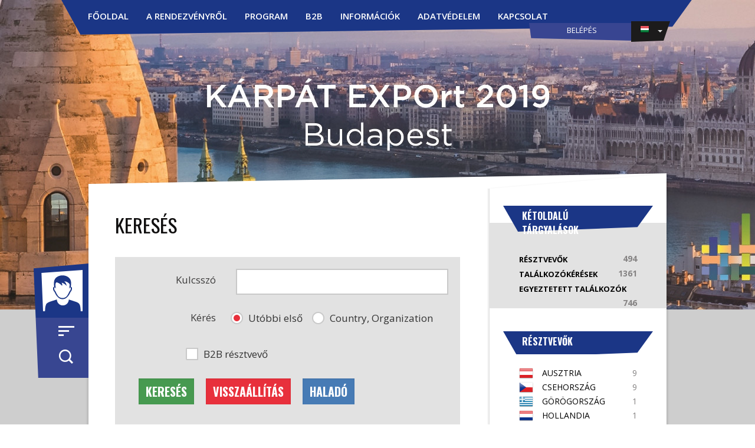

--- FILE ---
content_type: text/html; charset=UTF-8
request_url: http://karpatexpo.hu/hu/members/country/168/Lengyelorsz%EF%BF%BD%EF%BF%BDg
body_size: 9302
content:
<!DOCTYPE html>
<html xmlns="http://www.w3.org/1999/xhtml">
<head>
      <!--[if lt IE 9]>
            <script src="//html5shiv.googlecode.com/svn/trunk/html5.js"></script>
            <script>window.html5 || document.write('<script src="/js/html5shiv.js"><\/script>')</script>
      <![endif]-->
      <meta http-equiv="Content-Type" content="text/html; charset=utf-8">
      <meta name="viewport" content="width=980" />
      <meta http-equiv="X-UA-Compatible" content="IE=10" />
      <meta http-equiv="X-UA-IE9-TextLayoutMetrics" content="snap-vertical" />
      <title>Kárpát Expo - Tagok</title>

              <meta property="og:title" content="Conference Name" />
    <meta property="og:description" content="Conference Description" /><meta property="og:url" content="http://karpatexpo.hu" /><meta property="og:site_name" content="Kárpát Expo" />
                <link rel="shortcut icon" type="image/x-icon" href="http://karpatexpo.hu/upload/Setting/Favicon/2019_06/Favicon_2.jpg" />
            <link href='http://fonts.googleapis.com/css?family=Open+Sans:700,600,400|Oswald:400,700' rel='stylesheet' type='text/css'>
      
	<link rel="stylesheet" type="text/css" href="/css/colorbox.css" />
	<link rel="stylesheet" type="text/css" href="/css/jquery.bxslider.css" />
	<link rel="stylesheet" type="text/css" href="/themed/mwc2015/css/anythingslider.css" />
<script type="text/javascript" src="/themed/mwc2015/js/jquery/jquery-1.11.0.min.js"></script>
      <link rel="stylesheet" type="text/css" href="/home/css" />

      <!--[if gte IE 9]>
        <style type="text/css">
          .gradient {
             filter: none;
          }
        </style>
      <![endif]-->

</head>
<body>
      <!--facebook-->
<div id="fb-root"></div>
<script>(function(d, s, id) {
  var js, fjs = d.getElementsByTagName(s)[0];
  if (d.getElementById(id)) return;
  js = d.createElement(s); js.id = id;
  js.src = "//connect.facebook.net/en_GB/sdk.js#xfbml=1&appId=293664690827861&version=v2.0";
  fjs.parentNode.insertBefore(js, fjs);
}(document, 'script', 'facebook-jssdk'));</script>
<!--twitter-->
<script>
window.twttr=(function(d,s,id){var js,fjs=d.getElementsByTagName(s)[0],t=window.twttr||{};if(d.getElementById(id))return;js=d.createElement(s);js.id=id;js.src="https://platform.twitter.com/widgets.js";fjs.parentNode.insertBefore(js,fjs);t._e=[];t.ready=function(f){t._e.push(f);};return t;}(document,"script","twitter-wjs"));
</script>
<!--google+-->
<script src="https://apis.google.com/js/platform.js" async defer></script>     <header class="gradient">
    <div class="header-content">
      <div id="smoothmenu1" class="menu-container svgbg"><ul class="menu"><li class="home home-current"><a href="/" class="">Főoldal</a></li><li><a href="/hu/page/31/A+rendezvényről" class="">A rendezvényről</a></li><li><a href="/hu/page/25/A+KONFERENCIA+PROGRAMJA" class="">Program</a></li><li><a href="/hu/page/2/A+B2B+program+rendje,+használata" class="">B2B</a></li><li><a href="/hu/page/26/Információk" class="">Információk</a><ul class="submenu" style="display:none;"><li><a href="/hu/page/28/Általános+tudnivalók" class="">Általános tudnivalók</a></li><li><a href="/hu/page/27/Kiállítóknak" class="">Kiállítóknak</a></li><li><a href="/hu/page/29/Szállás" class="">Szállás</a></li></ul></li><li><a href="/hu/page/24/Adatvédelmi+tájékoztató" class="">Adatvédelem</a></li><li><a href="/hu/page/5/Elérhetőségek" class="">Kapcsolat</a></li></ul><div class="lang-choose"><ul><li><a href="/hu/members/country/168/Lengyelorsz%EF%BF%BD%EF%BF%BDg"><img src="/upload/Language/Image/2019_05/Hungary.png"></a><ul><li><a href="/en/members/country/168/Lengyelorsz%EF%BF%BD%EF%BF%BDg"><img src="/upload/Language/Image/2012_01/en.png"></a></li></ul></li></ul></div><div class="login svgbg"><a id="menu-login" href="javascript:void(0)">Belépés</a><div class="menu-login-form">
    <div class="arrow"></div>
                    <form id="login" method="post" action="/hu/members/login"><fieldset style="display:none;"><input type="hidden" name="_method" value="POST" /></fieldset>                <fieldset>
                    <div class="input text"><label for="LoginLoginEmail">E-mail</label><input name="data[Login][loginEmail]" type="text" class="span8" value="" id="LoginLoginEmail" /></div><div class="input password"><label for="LoginLoginPassword">Jelszó</label><input type="password" name="data[Login][loginPassword]" class="span8" value="" id="LoginLoginPassword" /></div>                </fieldset>
                <div class="submit">
                    <input type="submit" class="btn size-xl green-bg" value="Bejelentkezés" />                </div>
                <div class="additional">
                    <a href="/hu/members/reset_pass" class="reset">Nem fér hozzá a fiókjához?</a>
                                    </div>

            </form>        
        <script type="text/javascript">

        $(document).ready(function(){
            $('input:visible:text:not([readonly]):first').focus();

            $('.menu-login-form').click(function(e){
                e.stopPropagation();
            });

            $('body').click(function(){
                $('.menu-login-form:visible').fadeOut('fast');
            });

            $('#menu-login').click(function(e){
                e.preventDefault();
                e.stopPropagation();
                $('.menu-login-form').fadeToggle('fast');
            });

            /*$('a.reset').click(function(e){
                e.preventDefault();
                $.colorbox({
                    href:"/members/reset_pass",
                    iframe:true,
                    width           : 440,
                    height          : 440,
                });
            });*/

        });


        </script>

</div>
</div></div>    </div>
    <!--[if lte IE 8]>    <div class="ie8-header">
      <div class="ie8-header-top">
      <img src="/themed/mwc2015/img/ie-warning.png" height="38" width="42">
      <strong>Website is not supported in the Internet Explorer versions 7 and 8.</strong><br/>
      We recommend to download latest versions of:      <a href="http://windows.microsoft.com/en-us/internet-explorer/download-ie" target="_blank">Internet Explorer</a>,
      <a href="http://www.google.com/chrome/" target="_blank">Chrome</a>,
      <a href="https://www.mozilla.org/sr/firefox/new/" target="_blank">Mozzilla</a>
      <a id="ignore-message" href="javascript:void(0)" class="btn size-s red-bg">Ignore</a>
      </div>
    </div>
    <script type="text/javascript">
    $(document).ready(function() {
      $('#ignore-message').click(function(){
        $('.ie8-header').slideUp();
      });
    });
    </script><![endif]-->
<div class="header">
    <div class="slider" ><ul id="slider" >
            <li>
                <div>
                    <div class="textSlide" style="background: url(/thumbs/Slider/Image/2019_10//1920z525_Halaszbastya_Parlament_CED_KE_KE_logo_53413.jpg) no-repeat center;">
                    </div>
                </div>
            </li></ul></div></div>   </header>
    <main>
      <div class="custom-design-holder"><div class="custom-design-element"></div></div>
      <div class="main-content-top-bg"></div>
      <div class="main-content">

        
                <div  class="profile float-menu">
<div class="profile-image svgbg">
            <a href="#" title="Profile image"><span class="over-img-left svgbg"></span><span class="over-img-top svgbg"></span><div class="profile-img-default" alt="Profile image"></div></a>
    
</div>
            <ul class="profile-options svgbg guest labels-off">
                
                <li><a href="/hu/members/show_all"><span class="menu-label">Mindet mutasd</span><span class="ico ico-show"></span><span class="menu-item">Mindet mutasd</span></a></li>
                <li><a href="/hu/members/search"><span class="menu-label">Keresés</span><span class="ico ico-search"></span><span class="menu-item">Keresés</span></a></li>
                
</div>
        
        <div class="main-container"></div>
        <section class="primary primary-search">
          
          <h2>Keresés</h2>
<div id="filter-form">
    <div class="filter-inner">

    
        <form id="MemberIndexForm" method="post" action="/hu/members"><fieldset style="display:none;"><input type="hidden" name="_method" value="POST" /></fieldset>        <fieldset>

            <div class="input text"><label for="MemberQuery">Kulcsszó</label><input name="data[Member][query]" type="text" class="span8" size="50" value="" id="MemberQuery" /></div>            
            <div id="search-advanced">
                        <div class="input select"><label for="MemberCountryId">Ország</label><select name="data[Member][country_id]" class="span8" id="MemberCountryId">
<option value=""></option>
<option value="10">Ausztria</option>
<option value="65">Csehország</option>
<option value="4">Görögország</option>
<option value="149">Hollandia</option>
<option value="3">Horvátország</option>
<option value="107">Japán</option>
<option value="168" selected="selected">Lengyelország</option>
<option value="123">Luxemburg</option>
<option value="5">Magyarország</option>
<option value="87">Németország</option>
<option value="11">Románia</option>
<option value="7">Szerbia</option>
<option value="184">Szlovákia</option>
<option value="185">Szlovénia</option>
<option value="210">Törökország</option>
<option value="215">Ukrajna</option>
</select></div>
            
            <div class="organizations"><label for="MemberOrganizationTypeId">Szervezet</label><input type="hidden" name="data[Member][organization_type_id]" value="" />

<div class="checkbox"><input type="checkbox" name="data[Member][organization_type_id][]" value="1" id="MemberOrganizationTypeId1" /><label for="MemberOrganizationTypeId1">Vállalkozás</label></div>
<div class="checkbox"><input type="checkbox" name="data[Member][organization_type_id][]" value="2" id="MemberOrganizationTypeId2" /><label for="MemberOrganizationTypeId2">Tudományos intézmény</label></div>
<div class="checkbox"><input type="checkbox" name="data[Member][organization_type_id][]" value="3" id="MemberOrganizationTypeId3" /><label for="MemberOrganizationTypeId3">Szakmai szervezet</label></div>
<div class="checkbox"><input type="checkbox" name="data[Member][organization_type_id][]" value="4" id="MemberOrganizationTypeId4" /><label for="MemberOrganizationTypeId4">Állami szervezet</label></div>
<div class="checkbox"><input type="checkbox" name="data[Member][organization_type_id][]" value="5" id="MemberOrganizationTypeId5" /><label for="MemberOrganizationTypeId5">Egyéb</label></div>
</div>
            <div class="categories"><label for="CooperationProfileCategoryId">Kooperációtípus</label><input type="hidden" name="data[CooperationProfile][category_id]" value="" />

<div class="checkbox"><input type="checkbox" name="data[CooperationProfile][category_id][]" value="6" id="CooperationProfileCategoryId6" /><label for="CooperationProfileCategoryId6">Eladó</label></div>
<div class="checkbox"><input type="checkbox" name="data[CooperationProfile][category_id][]" value="7" id="CooperationProfileCategoryId7" /><label for="CooperationProfileCategoryId7">Vevő</label></div>
<div class="checkbox"><input type="checkbox" name="data[CooperationProfile][category_id][]" value="12" id="CooperationProfileCategoryId12" /><label for="CooperationProfileCategoryId12">Egyéb</label></div>
</div>
            <div class="business-fields"><label for="MemberBusinessFields">Üzleti területek</label><div class="checkbox-holder"><input type="hidden" name="data[Member][business_fields]" value="" />

<div class="checkbox"><input type="checkbox" name="data[Member][business_fields][]" value="1" id="MemberBusinessFields1" /><label for="MemberBusinessFields1">Agrárgazdaság</label></div>
<div class="checkbox"><input type="checkbox" name="data[Member][business_fields][]" value="2" id="MemberBusinessFields2" /><label for="MemberBusinessFields2">Élelmiszeripar</label></div>
<div class="checkbox"><input type="checkbox" name="data[Member][business_fields][]" value="3" id="MemberBusinessFields3" /><label for="MemberBusinessFields3">Építőipar</label></div>
<div class="checkbox"><input type="checkbox" name="data[Member][business_fields][]" value="4" id="MemberBusinessFields4" /><label for="MemberBusinessFields4">Fém-, gép-, járműipar, elektronika</label></div>
<div class="checkbox"><input type="checkbox" name="data[Member][business_fields][]" value="5" id="MemberBusinessFields5" /><label for="MemberBusinessFields5">Környezetipar</label></div>
<div class="checkbox"><input type="checkbox" name="data[Member][business_fields][]" value="6" id="MemberBusinessFields6" /><label for="MemberBusinessFields6">Könnyűipar</label></div>
<div class="checkbox"><input type="checkbox" name="data[Member][business_fields][]" value="7" id="MemberBusinessFields7" /><label for="MemberBusinessFields7">ICT</label></div>
<div class="checkbox"><input type="checkbox" name="data[Member][business_fields][]" value="8" id="MemberBusinessFields8" /><label for="MemberBusinessFields8">Egészségipar</label></div>
<div class="checkbox"><input type="checkbox" name="data[Member][business_fields][]" value="9" id="MemberBusinessFields9" /><label for="MemberBusinessFields9">Sport</label></div>
<div class="checkbox"><input type="checkbox" name="data[Member][business_fields][]" value="10" id="MemberBusinessFields10" /><label for="MemberBusinessFields10">Szolgáltatóipar</label></div>
</div></div>
            
            </div>
            <div class="ordering input radio"><fieldset><legend>Kérés</legend><input type="radio" name="data[Member][order]" id="MemberOrderMember.id" class="span8" value="Member.id" checked="checked"  /><label for="MemberOrderMember.id">Utóbbi első</label><input type="radio" name="data[Member][order]" id="MemberOrderMember.countryId" class="span8" value="Member.country_id"  /><label for="MemberOrderMember.countryId">Country, Organization</label></fieldset></div><div class="b2b-participant input checkbox"><input type="hidden" name="data[Member][is_b2b_participant]" id="MemberIsB2bParticipant_" value="0" /><input type="checkbox" name="data[Member][is_b2b_participant]" class="span8" value="1" id="MemberIsB2bParticipant" /><label for="MemberIsB2bParticipant">B2B résztvevő</label></div>
            <div class="submit">
                <input type="submit" class="btn size-l green-bg" value="Keresés" /><input type="button" value="Visszaállítás" class="reset btn size-l red-bg" /><input type="button" value="Haladó" class="advanced btn size-l blue-bg" />            </div>


        </fieldset>

        </form>
    </div>
</div>

<script type="text/javascript">

     $(document).ready(function(){

        $('input[type="checkbox"], input[type="radio"]').button();
        $.fn.clearForm = function() {
          return this.each(function() {
            var type = this.type, tag = this.tagName.toLowerCase();
            if (tag == 'form'){
              return $(':input',this).clearForm();
            }
            if (type == 'text' || type == 'password' || tag == 'textarea'){
              this.value = '';
            }
            else if (type == 'checkbox'){
              this.checked = false;
            }
            else if (type == 'radio'){
              this.checked = false;
              $(".ordering input[type='radio']").first().prop("checked",true);
            }
            else if (tag == 'select'){
              this.selectedIndex = -1;
              }
          });
        };

        $('.reset').click(function(){
           $('#MemberIndexForm').clearForm();
           $('input[type="checkbox"], input[type="radio"]').button('refresh');
        });

         $('.advanced').click(function(){
           $('#search-advanced').slideToggle('slow');
        });

    });

</script>
	<link rel="stylesheet" type="text/css" href="/css/jquery-ui-1.8.16.custom.css" />
<h2>Résztvevők</h2>


<ul class="participants-list">
    <li>
                <div class="participant-header">
            <span class="img">
                <span class="over-img-left"></span>
                <span class="over-img-top"></span>
                    <div alt="Profile image" class="profile-img-default"></div>            </span>

            <span class="basic">
                <span class="basic-info">
                    <span class="company-info">
                    <a href="/hu/members/details/656/Polish+Investment+&amp;+Trade+Agency+S.A." class="company-title">Polish Investment & Trade Agency S.A.<span class="member_type member_type2">Szakmai résztvevő</span></a>                    </span>
                    <span class="OrganizationType"></span>
                                        <span class="participant-name">Agnieszka Forreiter</span>
                                                                <span class="participant-place">Lengyelország,                     Budapest                    </span>
                                    </span>

                            </span>
        </div>
                <ul class="cooperations">
                        <li>
                <span class="offer">
                                        <span class="offer-txt">Eladó</span>
                                    </span>
                <span class="offer-title">
                    <span class="offer-txt">Mint kereskedelmi ügynökségnek ajánlatunk korlátlan</span>
                </span>
            </li>
                    </ul>
            </li>
        <li>
                <div class="participant-header">
            <span class="img">
                <span class="over-img-left"></span>
                <span class="over-img-top"></span>
                    <div alt="Profile image" class="profile-img-default"></div>            </span>

            <span class="basic">
                <span class="basic-info">
                    <span class="company-info">
                    <a href="/hu/members/details/539/Pondex+Kft." class="company-title">Pondex Kft.<span class="member_type member_type2">Szakmai résztvevő</span></a>                    </span>
                    <span class="OrganizationType"></span>
                                        <span class="participant-name">Marcin Pondo</span>
                                                                <span class="participant-place">Lengyelország,                                     </span>

                            </span>
        </div>
                <ul class="cooperations">
                        <li>
                <span class="offer">
                                        <span class="offer-txt">Eladó</span>
                                    </span>
                <span class="offer-title">
                    <span class="offer-txt">online kereskedelem, ügyfélszolgálat</span>
                </span>
            </li>
                    </ul>
            </li>
        <li>
                <div class="participant-header">
            <span class="img">
                <span class="over-img-left"></span>
                <span class="over-img-top"></span>
                    <div alt="Profile image" class="profile-img-default"></div>            </span>

            <span class="basic">
                <span class="basic-info">
                    <span class="company-info">
                    <a href="/hu/members/details/475/Zakład+Usług+Stoczniowych+i+Mostowych+Sp.+z+o.o." class="company-title">Zakład Usług Stoczniowych i Mostowych Sp. z o.o.<span class="member_type member_type2">Szakmai résztvevő</span></a>                    </span>
                    <span class="OrganizationType"></span>
                                        <span class="participant-name">Rafał Sękowski</span>
                                                                <span class="participant-place">Lengyelország,                     Szczecin                    </span>
                                    </span>

                            </span>
        </div>
                <ul class="cooperations">
                        <li>
                <span class="offer">
                                        <span class="offer-txt">Vevő</span>
                                    </span>
                <span class="offer-title">
                    <span class="offer-txt">Metal parts</span>
                </span>
            </li>
                    </ul>
            </li>
        <li>
                <div class="participant-header">
            <span class="img">
                <span class="over-img-left"></span>
                <span class="over-img-top"></span>
                    <div alt="Profile image" class="profile-img-default"></div>            </span>

            <span class="basic">
                <span class="basic-info">
                    <span class="company-info">
                    <a href="/hu/members/details/436/Pondex+Kft." class="company-title">Pondex Kft.<span class="member_type member_type2">Szakmai résztvevő</span></a>                    </span>
                    <span class="OrganizationType"></span>
                                        <span class="participant-name">Marcin Pondo</span>
                                                                <span class="participant-place">Lengyelország,                                     </span>

                            </span>
        </div>
            </li>
        <li>
                <div class="participant-header">
            <span class="img">
                <span class="over-img-left"></span>
                <span class="over-img-top"></span>
                    <div alt="Profile image" class="profile-img-default"></div>            </span>

            <span class="basic">
                <span class="basic-info">
                    <span class="company-info">
                    <a href="/hu/members/details/333/Polish+Investment+and+Trade+Agency+S.A." class="company-title">Polish Investment and Trade Agency S.A.<span class="member_type member_type2">Szakmai résztvevő</span></a>                    </span>
                    <span class="OrganizationType"></span>
                                        <span class="participant-name">Marcin Karaskiewicz</span>
                                                                <span class="participant-place">Lengyelország,                     Budapest                    </span>
                                    </span>

                            </span>
        </div>
                <ul class="cooperations">
                        <li>
                <span class="offer">
                                        <span class="offer-txt">Eladó</span>
                                    </span>
                <span class="offer-title">
                    <span class="offer-txt">As a trade agency our offer is unlimited</span>
                </span>
            </li>
                    </ul>
            </li>
        <li>
                <div class="participant-header">
            <span class="img">
                <span class="over-img-left"></span>
                <span class="over-img-top"></span>
                    <div alt="Profile image" class="profile-img-default"></div>            </span>

            <span class="basic">
                <span class="basic-info">
                    <span class="company-info">
                    <a href="/hu/members/details/91/CED+Közép-európai+Gazdaságfejlesztési+Hálózat+Nkft." class="company-title">CED Közép-európai Gazdaságfejlesztési Hálózat Nkft.<span class="member_type member_type2">Szakmai résztvevő</span></a>                    </span>
                    <span class="OrganizationType"></span>
                                        <span class="participant-name">Anna Wisniewski</span>
                                                                <span class="participant-place">Lengyelország,                     Krakkó                    </span>
                                    </span>

                            </span>
        </div>
                <ul class="cooperations">
                        <li>
                <span class="offer">
                                        <span class="offer-txt">Vevő</span>
                                    </span>
                <span class="offer-title">
                    <span class="offer-txt">partnerközvetítés Lengyelországban</span>
                </span>
            </li>
                    </ul>
            </li>
    </ul>



<style type="text/css">
    .mselect {
    position:relative;
}

.mselect-fixed {
    overflow-x:hidden;
    overflow-y:auto;
}

.mselect-list .mselect-list-item.ui-state-hover {
    margin-top:-1px;
    margin-bottom:-1px;
    border-left:0 solid;
    border-right:0 solid;
    font-weight:normal;
}

.mselect-list-item { 
    display:block; 
}

.mselect-list-item label { 
    width:100%; 
    display:block;
}

.mselect-input-container { 
    position:relative; 
    padding:.2em; 
    display:none;
}

.mselect-input { width: 99%; margin:0; }

.mselect-button-add { 
    display:block; 
    zoom:1;
    position:relative;
    text-decoration:none; 
    padding-left:24px;
    padding:2px 2px 2px 24px;
    cursor:pointer;
}

.mselect .mselect-button-add-icon,
.mselect .mselect-button-cancel {
    width: 17px;
    height:17px;
    position:absolute;
    top:50%;
    -moz-border-radius:8px;
    -webkit-border-radius:8px;
    border-radius:8px;
}

.mselect-button-add-icon { left:.2em; margin-top:-10px; }

.mselect .mselect-button-cancel { 
    right:.5em; 
    margin-top:-8px;
    cursor:pointer; 
    border:0 solid;
    background:transparent;
}
</style>
<script type="text/javascript">
(function($) {
    /*
     * jQuery.multiselect plugin
     *
     * Form control: allow select several values from list and add new value(s) to list
     *
     * Licensed under the BSD License:
     *   http://www.opensource.org/licenses/bsd-license
     *
     * Version: 0.9.0
     *
     * @author Dmitry (dio) Levashov, dio@std42.ru
     * @example
     *  html: <select name="my-select" multiple="on"><option .... </select>
     * js   : $('select[name="my-select"]').multiselect()
     *  or
     * var opts = { ... };
     * $('select[name="my-select"]').multiselect(opts);
     */
    $.fn.multiselect = function(opts) {
        var o = $.extend({}, $.fn.multiselect.defaults, opts||{});

        return this.filter('select[multiple]:not(.mselect-hidden)').each(function() {
            var select = $(this).addClass('mselect-hidden').hide(),
                size   = select.attr('size') > 0 ? select.attr('size') : o.size,
                items  = (function() {
                    var str = '';

                    select.children('option').each(function(i, option) {
                        option = $(option);
                        
                        str += o.item
                            .replace(/%value%/gi,  option.val())
                            .replace(/%checked%/i, option.attr('selected') ? 'checked="checked"' : '')
                            .replace(/%label%/gi,  option.html());
                    })
                    return str;
                })(),
                html = o.layout
                        .replace(/%items%/gi, items)
                        .replace(/%addButton%/gi, o.addButton)
                        .replace(/%addText%/gi, o.addText)
                        .replace(/%cancelText%/gi, o.cancelText)
                        .replace(/%inputTitle%/gi, o.inputTitle),
                widget = $(html)
                    .insertAfter(this)
                    .delegate(':checkbox', 'change', function() {
                        var checkbox = $(this);
                        select.children('option[value="'+checkbox.val()+'"]').attr('selected', !!checkbox.attr('checked'));
                        select.children('option[value="'+checkbox.val()+'"]').change() ;
                    })
                    ,
                list = widget.is('.mselect-list') ? widget : widget.find('.mselect-list'),
                buttonAdd = widget.find('.mselect-button-add')
                    .click(function(e) {
                        e.preventDefault();
                        o.toggleAddButton && buttonAdd.hide();
                        container.show();
                        input.focus();
                        if (input.parents('.mselect-list').length) {
                            list.scrollTop(list.height());
                        }
                    })
                    .hover(function() {
                        buttonAdd.children('.mselect-button-add-icon').toggleClass('ui-state-hover');
                    }),
                container = widget.find('.mselect-input-container'),
                input  = container.find(':text.mselect-input')
                    .change(function(e) {
                        append(input.val());
                    })
                    .blur(function() {
                        reset();
                    })
                    .bind($.browser.opera ? 'keypress' : 'keydown', function(e) {
                        var c = e.keyCode;

                        if (c == 13 || c == 27) {
                            e.preventDefault();
                            c == 13 ? input.change() : reset();
                        }
                    }),
                buttonCancel = container.find('.mselect-button-cancel')
                    .mousedown(function(e) {
                        input.val('');
                    })
                    .hover(function() {
                        buttonCancel.toggleClass('ui-state-hover');
                    }),
                append = function(v) {
                    $.each(typeof(o.parse) == 'function' ? o.parse(v) : [$.trim(v)], function(i, v) {
                        var item;

                        if (v && !select.children('[value="'+v+'"]').length) {
                            item = $(o.item.replace(/%value%|%label%/gi, v)).find(':checkbox').attr('checked', true).end();

                            list.children('.mselect-list-item').length
                                ? list.children('.mselect-list-item:last').after(item)
                                : list.prepend(item);
                                
                            select.append('<option value="'+v+'" selected="selected">'+v+'</option>');

                        }
                    });
                    reset();
                    list.scrollTop(list.height());
                },
                reset = function() {
                    var ch = select.children();

                    input.val('');
                    container.hide();
                    buttonAdd.show();

                    list[list.children().length ? 'show' : 'hide']();
                    if (ch.length >= size && !list.hasClass('mselect-fixed')) {
                        list.height(list.children('.mselect-list-item:first').outerHeight(true) * size).addClass('mselect-fixed');
                        if ($.browser.msie) {
                            container.css('margin-right', '1em');
                        }
                    }
                };

                if (o.itemHoverClass) {
                    list.delegate('.mselect-list-item', 'hover', function() {
                        $(this).toggleClass(o.itemHoverClass);
                    });
                }
                reset();

        }).end();
    }

    /**
     * jQuery.multiselect default options
     *
     * @type  Object
     */
    $.fn.multiselect.defaults = {
        /**
         * Default widget layout template
         *
         * @type  String
         */
        layout : '<div class="input-xlarge ui-widget ui-widget-content ui-corner-all mselect mselect-list">'
                    +'%items%'
                    +'%addButton%'
                    +'<div class="mselect-input-container">'
                        +'<input type="text" class="ui-widget-content ui-corner-all mselect-input" title="%inputTitle%"/>'
                        +'<a href="#" class="ui-state-default mselect-button-cancel" title="%cancelText%"><span class="ui-icon ui-icon-closethick"/></a>'
                    +'</div>'
                +'</div>',
        /**
         * List item layout template
         *
         * @type  String
         */
        item : '<div  class="mselect-list-item"><label><input type="checkbox" value="%value%" %checked%/>%label%</label></div>',
        /**
         * Text for "New value" button/link
         *
         * @type  String
         */
        addText : 'New value',
        /**
         * the add buttom
         *
         * @type  String
         */
        addButton : '<a href="#" class="mselect-button-add"><span class="ui-state-default mselect-button-add-icon"><span class="ui-icon ui-icon-plusthick"/></span>%addText%</a>' ,
        
        /**
         * Text for "Cancel" icon in text field
         *
         * @type  String
         */
        cancelText : 'Cancel',
        /**
         * Text for input tooltip
         *
         * @type  String
         */
        inputTitle : 'Separate values by space',
        /**
         * Widget height, owerwrited by select "size" attribute
         *
         * @type  Number
         */
        size : 5,
        /**
         * Hover class for list items
         *
         * @type  String
         */
        itemHoverClass : 'ui-state-hover',
        /**
         * Hide "New value" button when text field is visible
         *
         * @type  Boolean
         */
        toggleAddButton : true,
        /**
         * Parse new list value and return values array
         * By default - split value by space(s)
         *
         * @param   String  user input
         * @return  Array
         */
        parse : function(v) { return v.split(/\s+/) }
    }

})(jQuery);
</script>

<script type="text/javascript">
    
    jQuery(document).ready(function($) {
        $('select[multiple]').multiselect({
            layout : '<div class="ui-widget mselect">'
                                +'<div class="ui-widget-content ui-corner-all mselect-list checkbox">'
                                    +'%items%'
                                +'</div>'
                                +'<div class="checkbox">'
                                    +'<input type="text" class="ui-widget-content ui-corner-all mselect-input" title="%inputTitle%"/>'
                                    +'<a href="#" class="ui-state-default mselect-button-cancel" title="%cancelText%"><span class="ui-icon ui-icon-closethick"/></a>'
                                +'</div>'
                            +'</div>'
        });
    });

</script>
           </section>
           <section class="secondary">
                <div class="secondary-container-top"></div>
                <div class="secondary-container">

                  
                    
                    
                                            
     <div class="secondary-section gray">
        <h3 class="svgbg">Kétoldalú tárgyalások</h3>
        <div class="secondary-content">
            <ul>
                <li><span style="font-size:13px;">Résztvevők</span><span class="number">494</span></li>
                <li><span style="font-size:13px;">Találkozókérések</span><span class="number">1361</span></li>
                <li><span style="font-size:13px;">Egyeztetett találkozók</span><span class="number">746</span></li>
            </ul>
        </div>
    </div>
                                            <div class="secondary-section">
    <h3 class="svgbg">Résztvevők</h3>

    <div class="secondary-content">
        <ul class="participants">
        
            <li>
            <span class="flag"><img src="/thumbs/Country/Image/2014_12/24z24_Austria.png" alt="Austria.png" /></span><span><a href="/hu/members/country/10/Ausztria">Ausztria</a></span>  <span class="number">9</span>              </li>
            
            <li>
            <span class="flag"><img src="/thumbs/Country/Image/2014_12/24z24_Czech_Republic.png" alt="Czech_Republic.png" /></span><span><a href="/hu/members/country/65/Csehország">Csehország</a></span>  <span class="number">9</span>              </li>
            
            <li>
            <span class="flag"><img src="/thumbs/Country/Image/2014_12/24z24_Greece.png" alt="Greece.png" /></span><span><a href="/hu/members/country/4/Görögország">Görögország</a></span>  <span class="number">1</span>              </li>
            
            <li>
            <span class="flag"><img src="/thumbs/Country/Image/2012_02/24z24_Netherlands.png" alt="Netherlands.png" /></span><span><a href="/hu/members/country/149/Hollandia">Hollandia</a></span>  <span class="number">1</span>              </li>
            
            <li>
            <span class="flag"><img src="/thumbs/Country/Image/2014_12/24z24_Croatia.png" alt="Croatia.png" /></span><span><a href="/hu/members/country/3/Horvátország">Horvátország</a></span>  <span class="number">9</span>              </li>
            
            <li>
            <span class="flag"><img src="/thumbs/Country/Image/2012_02/24z24_Japan.png" alt="Japan.png" /></span><span><a href="/hu/members/country/107/Japán">Japán</a></span>  <span class="number">1</span>              </li>
            
            <li>
            <span class="flag"><img src="/thumbs/Country/Image/2012_02/24z24_Poland.png" alt="Poland.png" /></span><span><a href="/hu/members/country/168/Lengyelország">Lengyelország</a></span>  <span class="number">6</span>              </li>
            
            <li>
            <span class="flag"><img src="/thumbs/Country/Image/2012_02/24z24_Luxembourg.png" alt="Luxembourg.png" /></span><span><a href="/hu/members/country/123/Luxemburg">Luxemburg</a></span>  <span class="number">1</span>              </li>
            
            <li>
            <span class="flag"><img src="/thumbs/Country/Image/2014_12/24z24_Hungary.png" alt="Hungary.png" /></span><span><a href="/hu/members/country/5/Magyarország">Magyarország</a></span>  <span class="number">279</span>              </li>
            
            <li>
            <span class="flag"><img src="/thumbs/Country/Image/2012_02/24z24_Germany.png" alt="Germany.png" /></span><span><a href="/hu/members/country/87/Németország">Németország</a></span>  <span class="number">1</span>              </li>
            
            <li>
            <span class="flag"><img src="/thumbs/Country/Image/2012_02/24z24_Romania.png" alt="Romania.png" /></span><span><a href="/hu/members/country/11/Románia">Románia</a></span>  <span class="number">92</span>              </li>
            
            <li>
            <span class="flag"><img src="/thumbs/Country/Image/2014_11/24z24_Sr.png" alt="Sr.png" /></span><span><a href="/hu/members/country/7/Szerbia">Szerbia</a></span>  <span class="number">88</span>              </li>
            
            <li>
            <span class="flag"><img src="/thumbs/Country/Image/2012_02/24z24_Slovakia.png" alt="Slovakia.png" /></span><span><a href="/hu/members/country/184/Szlovákia">Szlovákia</a></span>  <span class="number">71</span>              </li>
            
            <li>
            <span class="flag"><img src="/thumbs/Country/Image/2012_02/24z24_Slovenia.png" alt="Slovenia.png" /></span><span><a href="/hu/members/country/185/Szlovénia">Szlovénia</a></span>  <span class="number">9</span>              </li>
            
            <li>
            <span class="flag"><img src="/thumbs/Country/Image/2012_02/24z24_Turkey.png" alt="Turkey.png" /></span><span><a href="/hu/members/country/210/Törökország">Törökország</a></span>  <span class="number">1</span>              </li>
            
            <li>
            <span class="flag"><img src="/thumbs/Country/Image/2012_02/24z24_Ukraine.png" alt="Ukraine.png" /></span><span><a href="/hu/members/country/215/Ukrajna">Ukrajna</a></span>  <span class="number">43</span>              </li>
            
            <li class="total">
              <span>Összes résztvevő</span><span class="number">621</span>
            </li>
            
        </ul>
        
        
    </div>
</div>
                      

                    
                                              
                        <div class="secondary-section gray">
    <h3 class="svgbg">Megtekintések</h3>
    <div class="secondary-content">
        <ul>
            <li><span>Esemény előtt</span><span class="number">60770</span></li>
            <li><span>Esemény után</span><span class="number">4131195</span></li>
        </ul>
    </div>
</div>

                    
                    <div class="secondary-section organizers"><h3 class="svgbg">Szervező</h3><div class="secondary-content"><ul><li><a href="https://ced.hu/" target="_blank"><img src="/thumbs/Box/Image/2019_06/220x0_CED_logo_szlogennel_direktszin.png" alt="CED_logo_szlogennel_direktszin.png" /></a></li></ul></div></div><div class="secondary-section implementing-partner"><h3 class="svgbg">Támogató partner</h3><div class="secondary-content"><ul><li><a href="http://hepa.hu/" target="_blank"><img src="/thumbs/Box/Image/2019_07/220x0_Hepa_logo_allo_EN_cmyk_kicsi_honlapra.jpg" alt="Hepa_logo_allo_EN_cmyk_kicsi_honlapra.jpg" /></a></li></ul></div></div><div class="secondary-section location"><h3 class="svgbg">Helyszín</h3><div class="map"><iframe width="300" height="150" frameborder="0" scrolling="no" marginheight="0" marginwidth="0" src="https://www.openstreetmap.org/export/embed.html?bbox=19.026870%2C47.511320%2C19.026870%2C47.511320&amp;layer=mapnik&amp;marker=47.511320%2C19.026870" style="border: 1px solid black"></iframe><br/><small><a href="https://www.google.com/maps/place/Budapest,+Kis+R%C3%B3kus+u.+16-20,+1024+Hungary/@47.511863,19.025308,14z/data=!4m5!3m4!1s0x4741dea64325c035:0x87ea08878498141b!8m2!3d47.5118633!4d19.0253075?hl=en" target="_blank">View Larger Map</a></small></div></div>
                  
                </div>
                <div class="secondary-container-bottom"></div>
            </section>
           <div class="clear"></div>
    </div>
<div class="main-content-bottom-bg"></div>
    </main>
    <footer>


    <div class="footer-container">
    
                    <div class="footer-shape"></div>
                <p>
        <span class="left">
        <a href="http://www.talkb2b.net" target="_blank">TalkB2B.net</a> | The Brokerage Event Platform |                                                              </span>
        <span class="right">
                Powered by <a href="http://www.newtec-solutions.com/">NewTec Solutions</a> & <a href="https://www.tnation.eu">TNation</a>
        </span>
        </p>
        
    </div>
    <div class="footer-patt"></div>
</footer>

    
	<script type="text/javascript" src="/themed/mwc2015/js/jquery/jquery-ui-1.11.0.min.js"></script>
	<script type="text/javascript" src="/themed/mwc2015/js/jquery.colorbox-min.js"></script>
	<script type="text/javascript" src="/themed/mwc2015/js/jquery.bxslider.min.js"></script>
	<script type="text/javascript" src="/themed/mwc2015/js/jquery/jquery.anythingslider.js"></script>
	<script type="text/javascript" src="/themed/mwc2015/js/jquery/jquery.anythingslider.video.js"></script>
	<script type="text/javascript" src="/themed/mwc2015/js/spin.min.js"></script>
	<script type="text/javascript" src="/themed/mwc2015/js/svgeezy.min.js"></script>
	<script type="text/javascript" src="/themed/mwc2015/js/ddsmoothmenu.js"></script>

	<script type="text/javascript" src="/themed/mwc2015/js/init.js"></script>

    
</body>
</html>



--- FILE ---
content_type: text/css; charset: UTF-8;charset=UTF-8
request_url: http://karpatexpo.hu/home/css
body_size: 16382
content:
@charset "utf-8";
/*
   ______                               _____       __      __  _
  / ____/___  ____ _   _____  ____     / ___/____  / /_  __/ /_(_)___  ____  _____
 / /   / __ \/ __ \ | / / _ \/ __ \    \__ \/ __ \/ / / / / __/ / __ \/ __ \/ ___/
/ /___/ /_/ / / / / |/ /  __/ /_/ /   ___/ / /_/ / / /_/ / /_/ / /_/ / / / (__  )
\____/\____/_/ /_/|___/\___/\____/   /____/\____/_/\__,_/\__/_/\____/_/ /_/____/

*/


/* CSS Document */

/* =reset.css (by Andy Clarke) */
html, body, div, span, applet, object, iframe, h1, h2, h3, h4, h5, h6, p, blockquote, pre, a, abbr, acronym, address, big, cite, code, del, dfn, em, font, img, ins, kbd, q, s, samp, small, strike, strong, sub, tt, var, dl, dt, dd, ol, ul, li, fieldset, form, label, legend, table, caption, tbody, tfoot, thead, tr, th, td { margin : 0; padding : 0; border : 0; outline : 0; font-weight : inherit; font-style : inherit; font-size : 100%; font-family : inherit; vertical-align: baseline; background:transparent; }

/* =clear */
.clear { clear: both; font-size: 1px; line-height: 0; }
/* =clearfix */
.clearfix:after { content: "."; display: block; height: 0; clear: both; visibility: hidden; }
.clearfix { display: inline-block;}
/* Hides from IE-mac \*/ * html .clearfix {height: 1%;} .clearfix {display: block;} /* End hide from IE-mac */

strong {font-weight:bold; }
.bold  {font-weight:bold;}
em {font-style: italic}
a {text-decoration: none; color: white;-webkit-transition: all 300ms ease-out;-moz-transition: all 300ms ease-out;-o-transition: all 300ms ease-out;-ms-transition: all 300ms ease-out;transition: all 300ms ease-out;}
main a {color: #303030;}
main a:hover {color: #e8303c;}
a.model-dialog:hover, footer a:hover {text-decoration: underline!important}



* { margin: 0; }
html, body { height: 100%; }

.last {margin: 0 !important;}
.input {float: left;width: 100%;margin-bottom: 20px;}

/* form elements */
label {text-align: right;float: left;width: 151px; margin: 7px 17px 0 0; font-size: 17px;color: #3d3c3c;}
label em {color: #e8303c;margin: 0 3px; font-style: normal; font-weight: bold}
input[type='submit']::-moz-focus-inner, input[type="button"]::-moz-focus-inner {padding:0;border:0;-moz-box-sizing:content-box; }
input[type='text'], input[type='submit'], textarea  {-webkit-appearance: none; -moz-appearance: none; appearance: none; -webkit-border-radius:0;}
input[type='submit'], input[type='button'] {outline: 0; border: 0; cursor: pointer;
-webkit-transition: all 300ms ease-out;
-moz-transition: all 300ms ease-out;
-o-transition: all 300ms ease-out;
-ms-transition: all 300ms ease-out;
transition: all 300ms ease-out;}
body input[type='text'],
body input[type='password'],
body .ui-autocomplete-input,
body textarea,
body .uneditable-input {float: right;width: 292px;font-size: 16px;height: 32px;font-family: 'Open Sans', Arial, sans-serif; padding: 4px; display: inline-block; line-height: 18px;
color: #3d3c3c;border: 2px solid #c9c9c9;border-radius: 0;-webkit-border-radius: 0;-moz-border-radius: 0;border-radius: 0;-webkit-box-shadow: none;-moz-box-shadow: none;box-shadow: none;}
body textarea {height: 67px; resize:vertical ;}
body textarea:focus {border: 2px solid #c9c9c9;;-webkit-box-shadow: none;-moz-box-shadow: none;box-shadow: none;}
select {float: right;width: 304px;height: 44px;font-family: 'Open Sans', Arial, sans-serif;font-size: 19px;color: #3d3c3c;border: 2px solid #c9c9c9;padding: 4px;}
select.multi-slct {height: auto;}
.captcha-holder {width: 100%; float: left; position: relative}
.captcha-holder .captcha_reload {position: absolute; top: 11px; right: 105px}
.captcha-holder .captcha_reload a {background: url(/img/mwc/refresh-btn.png) no-repeat top left; text-indent: -9999px; width: 26px; height: 26px; display: block}
.captcha-holder .captcha_reload a:hover {background: url(/img/mwc/refresh-btn.png) no-repeat bottom left;}
.captcha-holder .captcha input {width: 80px}
.captcha-holder .captcha img {margin-left: 10px;}

body #cooperation_profiles input[type="text"],
body #cooperation_profiles input[type="password"],
body #cooperation_profiles .ui-autocomplete-input,
body #cooperation_profiles textarea,
body #cooperation_profiles .uneditable-input {width: 203px;}
#cooperation_profiles select {width: 215px;}

/*  buttons & colors  */
.btn { color: #fff; font-family: 'Oswald', Arial, sans-serif;text-transform: uppercase; float: left; font-weight: bold; line-height: 30px;}
.rich-text div a.btn, .rich-text ul li a.btn {color: #fff;}
.rich-text div a.btn:hover, .rich-text ul li a.btn:hover {text-decoration:none;}

.size-xl {padding: 10px 20px; font-size: 23px}
.size-l {padding: 7px 12px; font-size: 20px}
.size-m {padding: 5px 9px; font-size: 18px}
.size-s {padding: 2px 7px; font-size: 16px}

.green-bg {background: #479a50;}
.red-bg {background: #e8303c;}
.gray-bg {background: #5b5b5b;}
.orange-bg {background: #e99d1a;}
.blue-bg {background: #477bb5;}

.profile-button {margin-right: 10px;}

.btn.green-bg:hover {background: #2B7633;color: #fff;}
.btn.red-bg:hover {background:#C3222C;color: #fff;}
.btn.gray-bg:hover, .NFI-wrapper .NFI-button:hover {background: #3D3D3D;color: #fff;}
.btn.orange-bg:hover {background: #D86D04;color: #fff;}
.btn.blue-bg:hover {background: #29578B;color: #fff;}

/* custom input file style*/
.NFI-wrapper  {float: right}
.NFI-wrapper .NFI-button {width: 74px; color: #fff; font-family: 'Oswald', Arial, sans-serif;text-transform: uppercase; float: left; font-weight: bold;
background: #5b5b5b; padding: 7px 12px; font-size: 20px;
-webkit-transition: all 300ms ease-out;
-moz-transition: all 300ms ease-out;
-o-transition: all 300ms ease-out;
-ms-transition: all 300ms ease-out;
transition: all 300ms ease-out;}
.NFI-wrapper .NFI-filename {width: 194px; border-left: 0px; height: 40px; }
.profile-edit .profile-tabs .tabs .add-holder .NFI-wrapper .NFI-filename {width: 210px;}

/*table*/
table { width:100%;  font-size:15px; color:#3d3c3c; float:left; }
table tr.head, table thead tr {background: #E2E2E2 }
table tr.head td, table thead tr th { padding:14px 10px; border:0; font-family: 'Oswald', Arial, sans-serif; font-size:18px; border-bottom: 0px; color: #000; text-align: left}
table tr td { padding:10px; vertical-align:middle!important; border-bottom: 1px solid #E2E2E2}
table.schedulle td.lecture {width: 100%;display: table;padding: 10px 0;}
table tr td .offer { float:right; text-align: right;
font-family: 'Oswald', Arial, sans-serif; font-size:16px; color:#fff; text-transform:uppercase; background:#5b5b5b; padding:2px 6px;}
table tr td .request { float:right; text-align: right;
font-family: 'Oswald', Arial, sans-serif; font-size:16px; color:#fff; text-transform:uppercase; background:#5b5b5b; padding:2px 6px; }
table tr td .idea { float:right; text-align: right;
font-family: 'Oswald', Arial, sans-serif; font-size:16px; color:#fff; text-transform:uppercase; background:#5b5b5b; padding:2px 6px; }
table tr td p { float:left; }
table tr td a { float:left; font-size:15px; color:#808080; text-decoration:none; font-weight:bold; margin-right:10px; }
.agenda table tr td a { float:none; font-size:15px; color:#808080; text-decoration:none; font-weight:bold; margin-right:10px; }
table tr td a:hover, table tr td.mail-title a:hover { color:#E8303C !important; }

table tr td span.accepted {color: #479a50; font-weight: bold; text-transform: uppercase}
table tr td span.canceled {color: #e8303c; font-weight: bold; text-transform: uppercase}
table tr td .btn:hover {color: #fff !important;}

table tr td.mail-title span.sender-name {font-weight: bold; font-size: 16px; float: left }
table tr td.mail-title a{color: #3d3c3c; margin: 0px; font-weight: normal; width: 100%;}
table tr td.mail-title a span.mail-subject {clear: left; float: left;}
table tr td.new-message {background: url(/img/mwc/new-mail-marker.jpg) no-repeat left top;}
table tr td.mail-title.new-message a, table tr td.mail-title.new-message span.sender-name {color: #E8303C}



/* icons */
.ico {display: inline-block;width: 30px;height: 40px;background: url(/img/mwc/sprite.png) no-repeat 0 0;}
.ico.ico-show {background-position: 1px 10px;}
.ico.ico-search {background-position: -48px 7px;}
.ico.ico-suggested {background-position: -100px 6px;}
.ico.ico-favs {background-position: -150px 6px;}
.ico.ico-visitors {background-position: 1px -40px;}
.ico.ico-messages {background-position: -50px -41px;}
.ico.ico-agenda {background-position: -98px -43px;}
.ico.ico-meetings {background-position: -150px -44px;}
.ico.ico-minus {width: 15px;height: 15px;margin-right: 10px;background-position: 0 -144px;}
.ico.ico-plus {width: 15px;height: 15px;margin-right: 10px;background-position: -50px -150px;}

/* pagination */
.notification-pagination {float: left;width: 100%;text-align: center;}
.notification-pagination span {display: inline-block;font-size: 18px;color: #a8a8a8;font-weight: bold;}
.notification-pagination span a {float: left;color: #a8a8a8;padding: 7px 5px 6px 5px;}
.notification-pagination span.active a,
.notification-pagination span a:hover {color: #010101;}
.notification-pagination span.prev a {background: url(/img/mwc/sprite.png) no-repeat -100px -150px;width: 24px;height: 37px;display: block;padding: 0;-webkit-transition: 0;-moz-transition: 0;-o-transition: 0;-ms-transition: 0;transition: 0;}
.notification-pagination span.next a {background: url(/img/mwc/sprite.png) no-repeat -150px -150px;width: 24px;height: 37px;display: block;padding: 0;-webkit-transition: 0;-moz-transition: 0;-o-transition: 0;-ms-transition: 0;transition: 0;}
.notification-pagination span.prev a:hover {background-position: -100px -200px;}
.notification-pagination span.next a:hover {background-position: -150px -200px;}

/*rich text style*/
.rich-text p a:hover, .rich-text ul li a:hover, .rich-text ol li a:hover {text-decoration: underline;color: #006699}
.rich-text ul, .rich-text ol {padding: 0 0 26px 0}
.rich-text ul li {list-style: square; margin: 5px 0 0 26px}
.rich-text ol li {list-style: decimal; margin: 5px 0 0 26px}
.rich-text p a, .rich-text div a, .rich-text ul li a, .rich-text ol li a {color: #006699}
.rich-text h3 {padding: 0 0 10px;}

/* ========================================== home page ============================================== */

/*body {font-family: 'Open Sans', sans-serif; background: #fff; color: #777777;}*/
body {font-family: 'Open Sans', Arial, sans-serif; background: #fff;overflow-x: hidden;}
h1, h2, h3 {font-family: 'Oswald', Arial, sans-serif;text-transform: uppercase;}
h1 {font-size: 42px;color: #100f0f;text-align: left;padding: 13px 0 50px ;line-height: 52px;}
h2 {font-size: 33px; color: #100f0f;text-align: left;padding: 0 0 30px ;}
h3 {font-size: 25px; text-align: left;}
h4 {font-family: 'Open Sans', Arial, sans-serif; text-transform: uppercase; color: #3d3c3c; font-size: 19px; margin-bottom: 28px;}
ul {list-style: none;}
/* ========================================== header ============================================== */

header {position: relative;display: block;float: left;width: 100%;/*height: 375px;*/height: 525px;
background: #3f3f3f;
background: url([data-uri]);
background: -moz-linear-gradient(top,  #3f3f3f 0%, #1f1f1f 49%);
background: -webkit-gradient(linear, left top, left bottom, color-stop(0%,#3f3f3f), color-stop(49%,#1f1f1f));
background: -webkit-linear-gradient(top,  #3f3f3f 0%,#1f1f1f 49%);
background: -o-linear-gradient(top,  #3f3f3f 0%,#1f1f1f 49%);
background: -ms-linear-gradient(top,  #3f3f3f 0%,#1f1f1f 49%);
background: linear-gradient(to bottom,  #3f3f3f 0%,#1f1f1f 49%);
filter: progid:DXImageTransform.Microsoft.gradient( startColorstr='#3f3f3f', endColorstr='#1f1f1f',GradientType=0 );
}
header .header-content {width: 1072px;margin: 0 auto;display: block;}
header .header-content .menu-container {width: 1140px; height: 70px; display: block; float: left; text-transform: uppercase; background: url(/img/mwc/menu-bg.php?c=1b3686) no-repeat 0 0;position: fixed; top: 0;z-index: 4;}
header .header-content .menu-container ul.menu {display: block; float: left; color: #333; margin-left: 30px;}
/*header .header-content .menu-container ul.menu li {position: relative;display: inline-block; float: left;padding: 15px;}*/
header .header-content .menu-container ul.menu > li {position: relative;display: inline-block; float: left; margin: 0 15px}
header .header-content .menu-container ul.menu > li > a {color: #fff; font-size: 15px; float: left; padding: 14px 0; border-top: 3px solid #1b3686; font-weight: 600;}
header .header-content .menu-container ul.menu > li > a:hover { border-top: 3px solid #98c1e8}
header .header-content .menu-container ul.menu > li > a.selected, header .header-content .menu-container ul.menu ul.submenu li > a.selected {color: #98c1e8; border-top: 3px solid none; /*font-weight: bold*/}
header .header-content .menu-container ul.menu > li > a.selected:hover{border-top:3px solid #1b3686;}
header .header-content .menu-container ul.menu ul.submenu li > a.selected:hover{color:#fff;}
header .header-content .menu-container ul.menu li ul.submenu {position: absolute;top: 100%;left: 0;background: #0b0b0b;margin-top: -5px; width: 200px; padding: 10px; z-index: 9999;}
header .header-content .menu-container ul.menu li:hover > ul.submenu {display: block;}
header .header-content .menu-container ul.menu ul.submenu li {float: left;width: 220px;/*border-bottom: 1px solid #3a3a3a;*/ position: relative}
header .header-content .menu-container ul.menu ul.submenu li:last-child {border-bottom: 0;}
header .header-content .menu-container ul.menu ul.submenu li a {float: left; color: #fff; font-size: 14px; width: 100%; padding: 10px 15px; -webkit-box-sizing: border-box;-moz-box-sizing: border-box;box-sizing: border-box;}
header .header-content .menu-container ul.menu ul.submenu li:hover {background: #98c1e8;}

header .header-content .menu-container ul.menu li ul.submenu li ul {position: absolute;top:0;left: 200px;margin-top: 0; background: #000;}

header .header-content .menu-container .login {text-align: center; background: url(/img/mwc/login-register-bg.php?c=384591) no-repeat 0 0; top: 39px; width: 159px; right: 168px; padding: 0 10px;display: block; height: 31px; position: absolute; color: #fff;}
header .header-content .menu-container .login.push-right {right: 113px}

header .header-content .menu-container .login > a {color: #fff; font-size: 13px; z-index: 2}
header .header-content .menu-container .login > a:hover {text-decoration: underline}
/*header .header-content .menu-container .login:after { position: absolute; bottom: 1px; left: 100%; content: ""; height: 0px; width: 2px; padding: 0px;
border-top: 30px solid #b01c25; border-right: 6px solid transparent; z-index: 1}*/

/* ========================================== login ============================================== */
header .header-content .menu-container .login .menu-login-form {width: 300px; background: #fff; position: absolute; top: 35px; right: 24px; padding: 20px; z-index: 2000; display: none;
-webkit-box-shadow: 0px 0px 10px 0px rgba(50, 50, 50, 0.6);
-moz-box-shadow:    0px 0px 10px 0px rgba(50, 50, 50, 0.6);
box-shadow:         0px 0px 10px 0px rgba(50, 50, 50, 0.6);}
header .header-content .menu-container .login .menu-login-form .arrow{position: absolute; width: 0; height: 0; font-size: 0; line-height: 0; z-index: 2; top: -12px; right: 20px;
border-bottom: 12px solid #fff;
border-left: 14px solid rgba(0, 0, 0, 0);
border-right: 14px solid rgba(0, 0, 0, 0);}
header .header-content .menu-container .login .menu-login-form .input input {width: 288px}
header .header-content .menu-container .login .menu-login-form .input label {width: 100%; text-align: left; margin: 0 0 10px 0;}
header .header-content .menu-container .login .menu-login-form .additional {float: left; text-align: left; margin: 0 0 0 14px;}
header .header-content .menu-container .login .menu-login-form .additional a {display: block;}
header .header-content .menu-container .login .menu-login-form .additional a:hover {text-decoration: underline;}
header .header-content .menu-container .login .menu-login-form .additional a.reset {text-transform: none; font-size: 14px; color: #000; margin: 0 0 2px;}
header .header-content .menu-container .login .menu-login-form .additional a.register-small {font-weight: bold; color: #E8303C}

header .header-content .logo {display: block; float: left; margin: 90px 0 0 80px;}
header .header-content .slide {display: block; float: right; margin: 76px -140px 0 0;}

header .header {position: relative;width: 100%; margin: 0 auto; padding: 0;height: 525px;}
header .header a {display: block;}
.image_single {position: absolute; top: 0; left: 50%; margin-left: -490px;z-index: 2;}
.slider {width: 100%; /*height: 375px;*/ height: 525px; position: absolute; top: 0; left: 0;z-index: 1;}
.textSlide {height: 525px; width: 100%;}

/* ========================================== main ============================================== */

main {position: relative;width: 100%; display: block; float: left;/*margin-top: -195px;margin-top: -80px;*/background: #e2e2e2;}
main .main-patt {position: absolute;display: block;width: 100%;height: 290px;top: 195px;left: 0;background: url(/img/mwc/patt_main.png) repeat left top;z-index: 1;}
main .main-content {position: relative;display: block;width: 980px;margin: 0 auto;  z-index: 2; padding: 0 5px; background: url(/img/mwc/body-bg.png) repeat-y}
main .main-content-top-bg {display: block;width: 980px;/*margin: 0 auto;*/ margin: -198px auto 0;z-index: 2;padding: 0 5px; position: relative;  background: url(/img/mwc/top-bg.png) no-repeat 1px 0; height: 20px;}
main .main-content-bottom-bg {display: block;z-index: 2; left: 50%;position: absolute;bottom: -28px;width: 990px;margin-left: -495px;background: url(/img/mwc/bottom-bg.png) no-repeat 0 0; height: 28px;z-index: 2}
/*main .main-content .main-container {position: absolute;top: 0;left: 0;width: 100%;height: 100%;display: block; background: url(/img/mwc/body-bg.png) repeat-y ;}*/
main .main-content .main-title {font-family: 'Oswald', Arial, sans-serif;text-transform: uppercase;font-size: 39px; font-weight: bold; color: #fff;background: url(/img/mwc/h1-bg.php?c=1b3686) no-repeat 0 0; padding: 5px 75px 7px 46px; margin: -83px 0 38px -12px;}
main .main-content .main-title sup {font-size: 25px; text-transform: lowercase; vertical-align: top; line-height: 45px;}

main .main-content .primary {position: relative;width: 585px; float: left;padding: 45px;}
/*main .main-content .primary.primary-search {padding: 45px 20px 45px 23px;}*/
/*main .main-content .primary.primary-search h1 {margin-left: 22px;}*/
main .main-content .primary p {font-size: 16px; line-height:26px; margin: 0 0 26px 0;}

main .main-content .secondary {position: relative;width: 305px; float: left;/*margin-bottom: -19px;*/ margin: -19px 0 0;}
main .main-content .secondary .secondary-container-top { background: url(/img/mwc/right-column-top-shadow.png) no-repeat 0 0; float: left; width: 305px; height: 27px}
main .main-content .secondary .secondary-container-bottom { background: url(/img/mwc/right-column-bottom-shadow.png) no-repeat 0 0; float: left; width: 305px; height: 31px}
main .main-content .secondary .secondary-container {width: 0;float: left;padding: 29px 0 20px 5px; background: url(/img/mwc/right-column-body-shadow.png) repeat-y ;}
main .main-content .secondary h3 {width: 177px;font-size: 20px; font-weight: bold; color: #fff; background: url(/img/mwc/h3-bg.php?c=1b3686) no-repeat 0 0; padding: 5px 46px 10px 32px;position: relative;margin-bottom: 20px;}
main .main-content .secondary .secondary-section {margin-bottom: 46px;padding: 0 23px;width: 254px;}
main .main-content .secondary .secondary-section .secondary-content {margin: 0 auto; width: 200px;}
main .main-content .secondary .secondary-section .secondary-content ul {text-transform: uppercase;line-height: 24px;margin: 15px auto 15px auto;width:200px;}
main .main-content .secondary .secondary-section .secondary-content ul.participants {font-size: 14px;}
main .main-content .secondary .secondary-section .secondary-content ul.participants li.total {margin-top: 10px; border-top: 2px solid #CCC;}
main .main-content .secondary .secondary-section .secondary-content ul.participants li.total span {font-size: 13px; font-weight: bold;font-weight: bold;}
main .main-content .secondary .secondary-section .secondary-content ul.participants li.total span.number {font-size: 14px}
main .main-content .secondary .secondary-section .secondary-content ul.participants a {color:#000;}
main .main-content .secondary .secondary-section .secondary-content ul.participants a:hover {color: #ff0033;}
main .main-content .secondary .secondary-section .secondary-content ul li span {margin-right: 10px;}
main .main-content .secondary .secondary-section .secondary-content ul li span.flag {margin-right: 15px;}
main .main-content .secondary .secondary-section .secondary-content ul li span.flag img {float: left}
main .main-content .secondary .secondary-section .secondary-content ul li span.number {color: #858383;float: right;margin-right: 0;}
main .main-content .secondary .secondary-section.gray {margin-bottom: 39px;}
main .main-content .secondary .secondary-section.gray h3, main .main-content .secondary .secondary-section.mwc2015-download h3 {margin: 0;}
main .main-content .secondary .secondary-section.gray .secondary-content, main .main-content .secondary .secondary-section.mwc2015-download .secondary-content
{background-color: #e2e2e2;margin: -34px 0 0 -23px;width: 250px;padding: 34px 25px 6px 25px;}
main .main-content .secondary .secondary-section.gray .secondary-content ul, main .main-content .secondary .secondary-section.mwc2015-download .secondary-content ul
{font-weight: bold;}

main .main-content .secondary .secondary-section .secondary-content.support {margin: 24px auto 0 auto; width: 200px;}
main .main-content .secondary .secondary-section .secondary-content ul.bxslider {margin: 0;}

/* ========================================== main wide ============================================== */

main.primary-content-wide .main-content .primary {width: 890px;min-height:600px;}
main .main-content .primary p.registration-note {color: #e8303c;font-weight: bold;margin: -20px 0 26px 0;}
main .main-content .primary p.registration-note a {color: #e8303c;text-decoration: underline;}
.registration-form.new {float: left;width: 100%;}
.registration-form.new .user-form-left {float: left;width: 480px;}
.registration-form.new .user-form-right {float: right;width: 360px;}
.registration-form.new .event_list {float: left;width: 100%; margin-bottom: 45px;}
.registration-form.new .add-box-info {float: left;width: 100%;font-size: 13px;line-height: 26px;margin: 0 0 20px;text-align: right;}
.registration-form.new .captcha_reload {float: right;}
ul.business-list {float: right;width: 350px;}
ul.business-list li {float: left;width: 100%;margin-bottom: 5px;}
ul.business-list li label {text-align: left;}
ul.business-list .sub-list {padding: 20px 0 0 30px; display: block; float: left;}
ul.business-list .sub-list .input {margin-bottom: 10px;}
.input.checkbox .sub-list label.sub-label {font-size: 16px;line-height: 26px;text-align: left;}
ul.business-list .ui-state-default a.model-dialog, a.privacy-policy-link {color: #e8303c !important;}

/*Svg profile images default*/
.profile-img-default {background: url(/img/mwc/profile-img-default.php?c=1b3686) no-repeat 0 0;  float: left;}
main .main-content .profile .profile-img-default {width: 70px; height: 70px; background-size: 70px 70px; background-color: #ffffff}
.participant-header span .profile-img-default {width: 80px; height: 80px;background: url(/img/mwc/profile-img-default.php?c=4e4e4e); background-size: 80px 80px; background-color: #e2e2e2}
.primary .member-details .profile-img-holder .profile-img-default {width: 122px; height: 122px;background: url(/img/mwc/profile-img-default.php?c=4e4e4e); background-size: 122px 122px; background-color: #e2e2e2}

.radio label.ui-button {font-family: 'Open Sans', Arial, sans-serif;font-size: 17px;display: block;width: auto;text-align: left;background: url(/img/mwc/sprite_radio.png) no-repeat -50px 1px;padding: 0 0 0 30px;text-shadow: none;border: 0;-webkit-box-shadow: none;-moz-box-shadow: none;box-shadow: none;margin: 8px;}
.radio label.ui-state-active {background-position: 0 -99px;}

.event_list_holder > .input.checkbox {float: left;background: #e8303c;font-family: 'Oswald', Arial, sans-serif;font-size: 22px;color: #fff;margin: 0;}
.event_list.additional_events .event_list_holder > .input.checkbox {background: #479a50;}
.event_list.lecture-event h2.event-title {font-size: 22px;color: #fff;background: #479a50;padding: 13px 30px 13px 30px;}
.event_list.lecture-event .schedulle-time {font-size: 13px;float: left;width: 100%;padding-left: 30px;margin-bottom: 5px;text-transform: uppercase;-webkit-box-sizing: border-box;-moz-box-sizing: border-box;box-sizing: border-box;}
.event_list_holder > .input.checkbox input[type='checkbox'] {float: left;}
.event_list_holder > .input.checkbox label em {color: #fff;}
.checkbox label.ui-button {font-family: 'Open Sans', Arial, sans-serif;font-size: 17px;display: block;width: auto;background: url(/img/mwc/sprite_chckbox.png) no-repeat -50px 1px;padding: 0 0 0 30px;text-shadow: none;border: 0;-webkit-box-shadow: none;-moz-box-shadow: none;box-shadow: none;}
.checkbox label.ui-state-active {background-position: 0 -99px;}
.input.checkbox label.desc {width: 151px;background: none;padding: 0;}
.input.radio legend {text-align: right;float: left;width: 151px;margin-right: 17px;margin-top: 7px;font-size: 17px;color: #3d3c3c;}
.event_list_holder > .input label.ui-button {text-align: left;font-family: 'Oswald', Arial, sans-serif;margin: 0 0 0 20px;text-transform: uppercase;padding: 13px 0 13px 30px;color: #fff;font-size: 22px;text-transform: uppercase;line-height: 27px;background: url(/img/mwc/sprite_chckbox.png) no-repeat -50px 28px;}
.event_list_holder > .input label.ui-state-active {background-position: 0 -72px;}

#events_lectures {margin-bottom:20px;}
#events_lectures .event_list.lecture-event h2.event-title {background: none repeat scroll 0 0 rgba(0, 0, 0, 0);color: #100f0f;font-size: 33px;padding: 0 0 30px; }
#events_lectures table tr td{ border:none; }
#events_lectures .event_list.lecture-event .scheduletime{ padding:0px; }

#show-events {clear: both;float: left;padding: 20px;}
#show-events span {color: #3d3c3c;}
#show-events label.ui-button {color: #3d3c3c;text-align: left;font-size: 16px;background-position: -50px 1px;}
#show-events label.ui-state-active {background-position: 0 -99px;}



/* New Lectures Layout Added by Stevica Canadi */

.scheduletime                     {clear:both; float: none; padding: 20px 0;}
.scheduletime .schedule-container {clear:both; float:none; padding-bottom: 15px; margin-bottom: 10px;}
.scheduletime .schedule-container:hover {background: #f5f5f5;}
.scheduletime .schedule-container.selected-cont {background: #f5f5f5;}
.scheduletime .schedule-container:hover .lecture_hours .lecture_value {font-weight: bolder; color:#165fa0}
.scheduletime .schedule-row       {clear:both; display: block; height: 100%; overflow: auto; padding: 15px 0 20px 0; margin: 0 5px;}

.scheduletime .lecture            {clear:both; display: block; float: none; height: 100%; width: 100%; }
.scheduletime .lecture.selected .event_holder {cursor: pointer; background: #165fa0; color: #fdfdfd; }
.scheduletime .lecture.selected .lecture_hours .lecture_value {font-weight: bold; color:#fff!important; font-size: 18px;  -webkit-transition: all 0.3s ease; -moz-transition: all 0.3s ease; -o-transition: all 0.3s ease; -ms-transition: all 0.3s ease;}

.scheduletime .event_holder       {height: 100%; padding: 7px 10px; margin: 0 10px; border:1px #f7f7f7 solid}
.scheduletime .event_holder:hover {cursor: pointer; background: #165fa0; color: #fdfdfd; }
.scheduletime .event_holder:hover .lecture_hours .lecture_value {font-weight: bolder; color:#fff;}

.scheduletime .event_holder h3    {font-size: 16px; margin: 3px 0 8px 0}
.scheduletime .lecture-info       {border-top: 1px solid #ccc; font-size: 14px; margin-top: 10px; padding-top: 10px;}
.scheduletime .lecture-name       {font-size: 16px; font-weight: 600; margin-bottom: 10px;}
.scheduletime .event_holder .fa   {margin-right: 5px;}
.scheduletime .lecture_hours      {margin-bottom: 5px;}


#show-addevents {clear: both;float: left;padding: 19px 20px;}
.schedulle label,
#show-addevents label {color: #3d3c3c;font-weight: bold;text-align: left;font-size: 20px;width: 100%;margin-bottom: 8px;text-transform: uppercase;background-position: -50px 3px;-webkit-box-sizing: border-box;-moz-box-sizing: border-box;box-sizing: border-box;}
#show-addevents label.ui-state-active {background-position: 0 -97px;}
.schedulle .date,
#show-addevents .date {font-size: 13px;float: left;width: 100%;padding-left: 30px;margin-bottom: 5px;text-transform: uppercase;-webkit-box-sizing: border-box;-moz-box-sizing: border-box;box-sizing: border-box;}
#show-addevents .event-desc {font-size: 14px;float: left;width: 100%;padding-left: 30px;margin-bottom: 11px;-webkit-box-sizing: border-box;-moz-box-sizing: border-box;box-sizing: border-box;}
.main-content .primary #show-addevents .event-desc p {margin-bottom: 0;font-size: 14px;line-height: 22px;}
#show-addevents .places {font-size: 14px;float: left;width: 100%;padding-left: 30px;color: #6d6c6c;font-style: italic;-webkit-box-sizing: border-box;-moz-box-sizing: border-box;box-sizing: border-box;}

.registration-form .cooperation-profile-content {float: left;width: 100%;background: #e8e7e7;}
.cooperation-profile-content h3 {background: #3f7594;font-size: 26px;color: #fff;font-weight: bold;padding: 19px 20px;}
.cooperation-profile-content h3 em {font-style: normal; margin: 0 3px}
#add_cooperation_profile {border: 0;color: #fff;font-size: 23px;font-family: 'Oswald', Arial, sans-serif;font-weight: bold;display: block;width: 100%;text-align: center;text-transform: uppercase;padding: 13px 0;outline: 0; cursor: pointer;-webkit-transition: all 300ms ease-out;-moz-transition: all 300ms ease-out;-o-transition: all 300ms ease-out;-ms-transition: all 300ms ease-out;transition: all 300ms ease-out;}
#add_cooperation_profile:focus {border: 0;-webkit-box-shadow: none;-moz-box-shadow: none;box-shadow: none;outline: 0;}
#cooperation_profiles {float: left;width: 100%;}
#cooperation_profiles label {width: 98px;margin-right: 0;}
.cooperation-profile-content .template_cooperation_profile {position: relative;float: left;width: 100%;padding: 20px;-webkit-box-sizing: border-box;-moz-box-sizing: border-box;box-sizing: border-box;}
.cooperation-profile-content .template_cooperation_profile .profile-nbr {position: absolute;top: 20px;left: 5px;background: #3f7594;color: #fff;font-family: 'Oswald', Arial, sans-serif;font-size: 35px;font-weight: bold;padding: 4px 16px;box-sizing: border-box;-moz-box-sizing: border-box;-webkit-box-sizing: border-box; z-index: 1;}
.cooperation-profile-content .template_cooperation_profile .profile-nbr:before {content: "";position: absolute;height: 0px;width: 0px;top: 0;left: -5px;border-top: 59px solid #3F7594;border-left: 5px solid transparent;border-right: 0px solid #3F7594;border-bottom: 0px solid transparent;}
.cooperation-profile-content .template_cooperation_profile .profile-nbr:after {content: "";position: absolute;height: 0px;width: 0px;top: 0;right: -2px;border-top: 60px solid #3F7594;border-left: 0px solid #3F7594;border-right: 2px solid transparent;border-bottom: 0px solid transparent;}
.cooperation-profile-content .template_cooperation_profile .profile-nbr sup {font-weight: normal;font-size: 19px;margin-top: 0px;display: inline-block;vertical-align: top;}
.cooperation-profile-content .template_cooperation_profile:nth-child(even) {background: #dcd9d9;}
.cooperation-profile-content .template_cooperation_profile .input {float: left;width: 100%;margin-bottom: 12px;}
main .main-content .primary p.cooperation-box-info {font-size: 12px;color: #3d3c3c;line-height: 16px;margin: 0px 0 20px 0;float: right;width: 212px;}
.cooperation-profile-content .template_cooperation_profile .coop-remove {float: right;width: 215px;}
.cooperation-profile-content .template_cooperation_profile .coop-remove a {margin: 0;}
.registration-form .cooperation-profile-content .submit {float: left;width: 100%;}

/* ========================================== social tools ============================================== */

.tools {background: url(/img/mwc/social-tools-bg.png) no-repeat right 0;width: 500px;height: 35px;padding: 20px 0 0 45px;margin: 0px 0 34px -45px;}
.tools .fb-like {padding: 0 22px 0 0; float: left;}
.tools .tweet-button {display: inline-block; margin: 0 -10px 0 0; float: left; }
.tools .google-button {display: inline-block; margin: -2px -20px 0 0; float: left;}
.tools .in-button {display: inline-block;}

.primary-content-wide .main-content .primary .tools {float: left;}

/* ========================================== profile ============================================== */

.primary .pdf-export {float: right;}

main .main-content .profile {position: absolute;width: 93px;top: 105px;right: 100%;z-index: 99999; margin-right: -5px;}

main .main-content .profile .profile-image .profile-name {display: table-cell;font-family: 'Open Sans', Arial, sans-serif;color: #fff;font-size: 18px;vertical-align: middle;}

main .main-content .profile .profile-image {position:relative; float:left;width: 80px;height: 81px;background: url(/img/mwc/fl_menu_header.php?c=1b3686) no-repeat right bottom;padding: 11px 0 0 13px;}
main .main-content .profile .profile-image a {position: relative;float: left;display: block;background: #fff;}
main .main-content .profile .profile-image a .over-img-top {position: absolute;width: 70px;height: 5px;top: 0;left: 0;background: url(/img/mwc/float_img_over.php?c=1b3686) no-repeat 0 0;}
main .main-content .profile .profile-image a .over-img-left {position: absolute;width: 5px;height: 72px;bottom: 0;left: 0;background: url(/img/mwc/float_img_over_left.php?c=1b3686) no-repeat 0 0;}
main .main-content .profile .profile-image a img {float: left; width: 70px;}
main .main-content .profile .profile-image .profile-sub {display: block;position: absolute;width: 0;height: 73px;top: 11px;left: 100%;background-color: #1b3686;font-family: 'Oswald', Arial, sans-serif;line-height: 20px;overflow: hidden;-webkit-transition: all 300ms ease-out;-moz-transition: all 300ms ease-out;-o-transition: all 300ms ease-out;-ms-transition: all 300ms ease-out;transition: all 300ms ease-out;}
main .main-content .profile .profile-image .profile-sub .profile-info {display: table;height: 100%;}
/*main .main-content .profile .profile-image:hover {background-color: #b01c25;}*/
main .main-content .profile .profile-image a.btn-profile {display: block;width: 18px;height: 18px;float: right;margin: 0 5px;background: url(/img/mwc/sprite.png) no-repeat 0 0;}
main .main-content .profile .profile-image a.btn-profile.btn-edit {background-position: 0 -100px;}
main .main-content .profile .profile-image a.btn-profile.btn-close {background-position: -50px -100px;}
main .main-content .profile .profile-image:hover .profile-sub {width: auto;padding: 0 70px 0 8px;}
main .main-content .profile .profile-image .profile-sub .btn-group {position: absolute;top: 7px;right: 2px;-webkit-transition: all 300ms ease-out;-moz-transition: all 300ms ease-out;-o-transition: all 300ms ease-out;-ms-transition: all 300ms ease-out;transition: all 300ms ease-out;
-ms-filter: "progid:DXImageTransform.Microsoft.Alpha(Opacity=0)";
filter: alpha(opacity=0);
-moz-opacity: 0;
-khtml-opacity: 0;
opacity: 0;
}
main .main-content .profile .profile-image:hover .profile-sub .btn-group {
-ms-filter: "progid:DXImageTransform.Microsoft.Alpha(Opacity=1)";
filter: alpha(opacity=1);
-moz-opacity: 1;
-khtml-opacity: 1;
opacity: 1;
}

main .main-content .profile ul.profile-options {position:relative; float:left;width: 75px;height: 264px;padding: 2px 0 0 18px;text-align: center;background: url(/img/mwc/fl_menu_body.php?c=384691) no-repeat top right;}
main .main-content .profile ul.profile-options.guest {height: 100px;}
main .main-content .profile ul li {float:left;width: 100%;margin: 2px 0 1px 0;}
main .main-content .profile ul a {position:relative;display: block;height: 40px;text-align: center;font-family: 'Oswald', Arial, sans-serif;font-size: 20px;text-transform: uppercase;}
main .main-content .profile ul a .menu-item {display: block;position: absolute;width: 0;height: 40px;top: 0; left: 100%;color: #fff;background: #286bb1;line-height: 40px;overflow: hidden;white-space: nowrap;-webkit-transition: all 300ms ease-out;-moz-transition: all 300ms ease-out;-o-transition: all 300ms ease-out;-ms-transition: all 300ms ease-out;transition: all 300ms ease-out; z-index: 1;}
main .main-content .profile ul.labels-on a .menu-label {position: relative;display: block;font-size: 14px;line-height: 16px;color: #fff;text-align: right;padding-right: 10px;top: 50%;-webkit-transform: translateY(-50%);-ms-transform: translateY(-50%);transform: translateY(-50%);}
main .main-content .profile ul.labels-on a .ico,
main .main-content .profile ul.labels-off a .menu-label,
main .main-content .profile ul.labels-on a:hover .menu-label {display: none;}
main .main-content .profile ul.labels-on a:hover .ico {display: inline-block;}
main .main-content .profile ul a:hover {background: #286bb1;}
main .main-content .profile ul a:hover .menu-item {width: auto;padding: 0 19px 0 8px;}
/*main .main-content .profile ul.profile-options li:hover {background-color: #b01c25;   white-space: nowrap;}*/
/*main .main-content .profile ul.profile-options li:hover > ul {display: block; padding: 5px 20px 5px 10px;text-transform: uppercase; font-size: 20px; font-family: 'Oswald', sans-serif;}*/
main .main-content .profile ul a .messages-num{position: absolute; top: -6px; left: 42px; min-width: 15px; display: block; padding: 2px 4px; background: #286bb1; color: #fff; font-size: 14px;
font-weight: bold;}
main .main-content .profile ul a .meetings-num{position: absolute; top: -6px; left: 42px; min-width: 15px; display: block; padding: 2px 4px; background: #384691; color: #fff; font-size: 14px;
font-weight: bold;}
main .main-content .profile ul.profile-meetings {position:relative; float:left;width: 75px;height: 116px;padding: 13px 0 0 18px;text-align: center;background: url(/img/mwc/fl_menu_footer.php?c=286bb1) no-repeat bottom right;}
main .main-content .profile ul.profile-meetings li {padding-left: 3px;}
main .main-content .profile ul.profile-meetings li a {margin-right: 3px;}

main .main-content .profile ul li.active a:after {position: absolute; top: 0; right: -12px; height: 40px; width: 13px; background: url(/img/mwc/sprite.php?c=286bb1) no-repeat -52px -197px; content:""}
main .main-content .profile ul li.active a {background: #286bb1;}

/* ========================================== my abstracts ============================================== */
.registration-form.abstract-edit {float: left;width: 100%;}
.abstract-edit ul.upload-wrapper {float: right;width: 304px;}
.abstract-edit ul.upload-wrapper li.upload-new {list-style: none;margin: 0;}
.abstract-edit .ui-helper-hidden-accessible {position: absolute !important;clip: rect(1px 1px 1px 1px);clip: rect(1px,1px,1px,1px);}
ul.participants-list.abstract-list .participant-header .img {margin: 20px 9px 4px 18px;width: 100px;height: 100px;}
ul.participants-list.abstract-list .participant-header .img img {width: 100%;}
.participant-header .participant-place.abstract-upload {display: block;float: none;clear: both;}
ul.participants-list.abstract-list ul.cooperations {padding-bottom: 55px;}
ul.participants-list .abstract-options {position: absolute;right: 22px;bottom: 10px;}
ul.participants-list .abstract-options a {margin-left: 15px;}

/* ========================================== log in ============================================== */
.login-form {float: left;width: 100%;}
.login-form label {text-align: left;width: 250px;}
.login-form input[type='text'],
.login-form input[type='password'] {float: left;width: 600px;}
.login-form .additional {float: right;width: 100%;text-align: right;}
.login-form .additional a {margin-right: 12px;-webkit-transition: all 150ms ease-out;-moz-transition: all 150ms ease-out;-o-transition: all 150ms ease-out;-ms-transition: all 150ms ease-out;transition: all 150ms ease-out;}
.login-form .additional a.register-small {font-weight: bold; color: #e8303c}
.login-form .additional a:hover {text-decoration: underline}

/* ========================================== participants ============================================== */

ul.participants-list {float: left;width: 100%;}
ul.participants-list > li {list-style: none; position: relative;float: left;width: 100%;border: 2px solid #e2e2e2;margin:0 0 35px 0;-webkit-box-sizing: border-box;-moz-box-sizing: border-box;box-sizing: border-box;}
ul.participants-list li .bookmark {position: absolute;display: block;width: 40px;height: 40px;top: 0;right: 0;background: #e2e2e2;}
ul.participants-list li .bookmark a {display: block;float: left;width: 100%;height: 100%;text-align: center;}
ul.participants-list li .bookmark a img {margin-top: 3px;}
.participant-header {float: left;width: 100%;}
.participant-header .img {float: left;margin: 20px 25px 20px 18px;width: 84px;height: 84px; position: relative}
.participant-header .img span.over-img-left {height: 84px !important}
.participant-header .img span.over-img-top {width: 84px !important}
.participant-header .basic {float: left;width: 400px;margin: 20px 0 20px 0;}
.participant-header .basic-info {float: left;}
.participant-header .company-info {float: left; margin:0 5px 0 0}
.participant-header .company-title {font-family: 'Oswald', Arial, sans-serif;font-size: 26px;color: #000;text-transform: uppercase;}
.participant-header a.company-title:hover {color: #e8303c;}
.participant-header .member_type {display: inline-block;font-family: 'Oswald', Arial, sans-serif;color: #fff;font-size: 16px;text-transform: uppercase;margin: 8px 0 0 10px;background: #e99d1a;padding: 0px 8px;vertical-align: top;}
.participant-header a.company-title:hover .member_type {color: #fff;}
.participant-header .participant-name {font-family: 'Oswald', Arial, sans-serif;font-size: 23px;color: #4e4e4e; clear: left; float: left; margin:0 5px 0 0}
.participant-header .participant-place, .participant-header .OrganizationType{font-size: 14px;color: #828282;text-transform: uppercase;margin:12px 0 0 ; float: left}
.participant-header .OrganizationType { margin:16px 0 0;}

ul.participants-list li .cooperations {float: left;width: 541px;padding: 20px 22px 20px 18px;background: url(/img/mwc/patt_participants.png) repeat left top;}
ul.participants-list li ul.cooperations li {float: left;width: 100%;margin: 0 0 20px 0; list-style: none;}
ul.participants-list li ul.cooperations li .offer {float: left;width: 130px;text-align: right;}
ul.participants-list li ul.cooperations li .offer-title {float: left;width: 410px;}
ul.participants-list li ul.cooperations li .offer .offer-txt {float: right;font-family: 'Oswald', Arial, sans-serif;font-size: 16px;font-weight: bold;background: #3f3e3e;text-transform: uppercase;color: #fff;padding: 0 15px;}
ul.participants-list li ul.cooperations li .offer-title .offer-txt {float: left;font-size: 15px;color: #303030;text-transform: uppercase;padding: 2px 8px;background: #e2e2e2;}

/*questionaries*/
ul.participants-list li ul.cooperations li .offer-title .offer-txt label {float: left; text-align: left; width: 360px; margin: 5px 0 5px 10px; text-transform: none;
font-size: 16px;}
ul.participants-list li ul.cooperations li .offer-title .offer-txt input {float: left; margin: 10px 0 0 8px}
ul.participants-list li ul.cooperations li .offer-title .offer-txt textarea {margin: 10px; width: 330px;}

.questionnaires-holder {float: left; width: 100%; margin-bottom: 50px;}
.questionnaires dl {float: left; width: 100%; padding: 10px; background: #E2E2E2; font-family: 'Oswald', Arial, sans-serif;color: #000;font-size: 22px; margin: 30px 0 0;
-webkit-box-sizing: border-box;
-moz-box-sizing: border-box;
box-sizing: border-box;
}
.questionnaires dl.first {margin: 0}
.questionnaires dl.no-header {background: none; font-size: 19px;margin: 5px 0 0;}
.questionnaires table tr td {border-bottom: 0px}
.questionnaires table.rate td {font-family: 'Oswald', Arial, sans-serif; font-size: 17px;}
.questionnaires table.answer td {text-align: center}
.questionnaires table.answer td.title {text-align: left}
.questionnaires .comment, .questionnaires span.q-desc {float: left; width: 100%; }
.questionnaires span.q-desc {margin: 10px}
.questionnaires .comment textarea {width: 565px; margin: 0 0 10px; height: 90px;}
.questionnaires .yn-answer {float: left; margin: 10px 10px 0 10px}
.questionnaires .yn-answer label {text-align: left; width: auto; margin: 0 9px 0 0;}
.questionnaires .yn-answer input {margin: 5px 0 0}

.participant-footer {float: left;height:68px;width: 100%;background: #e2e2e2;padding: 15px 20px;-webkit-box-sizing: border-box;-moz-box-sizing: border-box;box-sizing: border-box;}
.participant-footer .req-label {float: right;font-size: 15px;color: #303030;margin-top: 7px;}
.participant-footer a.request-a-meeting {float: right;font-family: 'Oswald', Arial, sans-serif;font-size: 18px;font-weight: bold;color: #fff;background: #479a50;margin: 0 8px;padding: 5px 10px;text-transform: uppercase;}
.participant-footer a.cancel-meeting {float: right;font-family: 'Oswald', Arial, sans-serif;font-size: 18px;font-weight: bold;color: #fff;background: #e8303c;margin: 0 8px;padding: 5px 10px;text-transform: uppercase;}


/* ========================================== participants ============================================== */
#search-advanced {display: none;}
#filter-form {background: #e2e2e2;padding: 20px;margin-bottom: 20px;}
#filter-form .organizations,
#filter-form .categories,
#filter-form .business-fields,
#filter-form .ordering {float: left;width: 100%;margin-bottom: 30px;}
#filter-form .checkbox-holder{ height: 300px; overflow-y: auto;}
#filter-form .organizations .checkbox,
#filter-form .categories .checkbox {float: right;width: 360px;margin-bottom: 10px;}
#filter-form .business-fields .checkbox {float: right;width: 360px;margin-bottom: 10px;}
#filter-form .organizations .checkbox label,
#filter-form .categories .checkbox label {text-align: left;}
#filter-form input[type="text"] {width: 348px;}
#filter-form select {width: 360px;}
#filter-form .submit {float: left;width: 100%;text-align: center;margin-bottom: 20px;}
#filter-form .submit input {margin-left: 20px;}
.b2b-participant.input.checkbox {margin-left: 100px;margin-bottom: 30px;}

/* ========================================== map ============================================== */

main .main-content .secondary .secondary-section .map {display: block;float: left;width: 300px;height: 170px;padding: 0;margin: -54px auto auto -23px;}


/* ========================================== edit profile ============================================== */

h1.edit-profile-title {float: left; margin: 0 10px 0 0}

a.sync, a.close_profile, a.feedback, a.send-message-btn, a.ticket {margin: 18px 0 0 10px}
a.feedback {float: right}

.profile-edit .profile-tabs .tabs {float: left; width: 100%;}
.profile-edit .profile-tabs .tabs > ul {border-bottom: 4px solid #000; float: left; width: 100%;  margin: 0 0 55px}
.profile-edit .profile-tabs .tabs > ul li {float: left; }
.profile-edit .profile-tabs .tabs > ul li a {font-family: 'Oswald', Arial, sans-serif;text-transform: uppercase; font-size: 19px; color: #9e9d9d;  float: left; padding: 11px;}
.profile-edit .profile-tabs .tabs > ul li a em {font-weight: bold; font-style: normal; color: #e8303c}
.profile-edit .profile-tabs .tabs > ul li.active a, .profile-tabs .tabs > ul li a:hover {background: #000; color: #fff;}
.profile-edit .profile-tabs .tabs > ul li.active a strong {color: #E8303C}

.profile-edit .profile-tabs .tabs .tab-content {float: left; width: 100%; min-height:350px;}
.profile-edit .profile-tabs .tabs .user-form-holder {float: left; width: 480px}
.profile-edit .profile-tabs .tabs .edit-profile-right-column {float: right; width: 360px}
.price-info {font-size: 13px; line-height: 17px; margin-bottom: 20px;}


/* Participation fee - Author profile */
.edit-profile-right-column.participation-fee table tr td {border-bottom: none;}


.profile-edit .profile-tabs .tabs .add-holder  {float: right; width: 320px; background: #e8e7e7; margin-bottom: 45px; padding: 20px}
.profile-edit .profile-tabs .tabs .add-holder .add-box-info {float: left; width: 100%; font-size: 13px; line-height: 20px; margin: -15px 0 20px}
.profile-edit .profile-tabs .tabs .add-holder .download-btn {margin-right: 20px;}
.profile-edit .profile-tabs .tabs .edit-profile-img-holder {float: left; margin: 0 0 20px}
.profile-edit .profile-tabs .tabs .edit-profile-img-holder img {width: 320px; }

/*Participation shedule*/
.profile-edit .profile-tabs .tabs .edit-event-holder {float: left; width: 100%; margin: 40px 0 0}
.profile-edit .profile-tabs .tabs .edit-event-holder .edit-event-inner-holder {float: left; width: 100%; margin-bottom: 20px}
.profile-edit .profile-tabs .tabs .edit-event-holder .edit-event-inner-holder .input.checkbox {margin-bottom: 8px}
.profile-edit .profile-tabs .tabs .edit-event-holder .edit-event-inner-holder .input.checkbox label span {font-size: 20px; font-weight: bold; text-transform: uppercase;}
.profile-edit .profile-tabs .tabs .edit-event-holder .edit-event-inner-holder .edit-event-info-holder {margin-left: 30px; display: block}
.profile-edit .profile-tabs .tabs .edit-event-holder .edit-event-inner-holder .event-info {font-size: 14px; text-transform: uppercase;  float: left}
.profile-edit .profile-tabs .tabs .edit-event-holder .edit-event-inner-holder .event-info .event-time {padding-left: 10px}
.profile-edit .profile-tabs .tabs .edit-event-holder .edit-event-inner-holder .event-info.event-price {margin-left: 10px}
.profile-edit .profile-tabs .tabs .edit-event-holder .edit-event-inner-holder .event-description {float: left; margin: 10px 0 0 0; width: 100%; min-height: 19px;}

/*Cooperation profiles*/
.profile-edit .profile-tabs .tabs .coop-list table {margin: 30px 0 0}



/*FEE*/
#participation_fee a.model-dialog  {float: right; margin: 0 0 0 10px;}
#participation_fee a.invoice-btn {margin: 0 0 0 10px}

/*Meetings*/
#meetings ol.meetings-list li {margin: 0 0 0 26px}

/* Agenda */
.agenda .view-profile {float: right;}
.agenda .participation {font-weight: bold;text-transform: uppercase;}

.ui-tabs .ui-tabs-panel {
  overflow: hidden;
}
.hale {
  float: left;
  width: 50%;
}


/* DAILY SCHEDULE */
.ui-widget-content {padding: 0;border: 0;}
.ui-tabs .ui-tabs-panel {padding: 0;font-size: 14px;overflow: hidden;}
.ui-tabs .ui-widget-header {font-family: 'Open Sans', Arial, sans-serif;background: #fff;border: 1px solid #e1e3e5;  border: 0;padding: 0;}
.ui-tabs .ui-tabs-nav li.ui-tabs-active {margin: 1px .2em 0 0;background: #7fa8cf;}
.ui-tabs .ui-tabs-nav li {margin: 1px .2em 0 0;list-style: none;}
.ui-tabs .ui-state-default,
.ui-tabs .ui-widget-content .ui-state-default,
.ui-tabs .ui-widget-header .ui-state-default {background: #98c1e8;border: none;}
.ui-tabs .ui-tabs-nav li.ui-tabs-selected {background:#7fa8cf;}
.ui-tabs .ui-state-hover,
.ui-tabs .ui-widget-content .ui-state-hover,
.ui-tabs .ui-widget-header .ui-state-hover,
.ui-tabs .ui-state-focus,
.ui-tabs .ui-widget-content .ui-state-focus,
.ui-tabs .ui-widget-header .ui-state-focus {background: #7fa8cf;border: none;}
.ui-tabs .ui-state-default a,
.ui-tabs .ui-state-default a:link,
.ui-tabs .ui-state-default a:visited {color: #ffffff;}
.ui-tabs .ui-state-hover a,
.ui-tabs .ui-state-hover a:hover,
.ui-tabs .ui-state-hover a:link,
.ui-tabs .ui-state-hover a:visited {color: #ffffff;}
.ui-tabs .ui-state-active a,
.ui-tabs .ui-state-active a:link,
.ui-tabs .ui-state-active a:visited {color: #ffffff;}
.ui-tabs .ui-state-active, .ui-tabs .ui-widget-content .ui-state-active {background: #1b3686;border: none;}

.primary #tabs h2 {font-family: 'Oswald', Arial, sans-serif;color: #ffffff;font-weight: bold;float: none;width: auto;padding: 15px 10px;text-transform: uppercase;font-size: 20px;background:#64a7ed;}
.primary #tabs .hale.first h2 {background:#5598de;}
.primary #tabs h3 {background: #ffffff;color: #5772A2;padding: 4px 10px 0 10px;font-size: 14px;font-weight: bold;}
.primary #tabs .session-desc {background: #ffffff;color: #5772A2;padding: 0 10px 4px 10px;font-size: 14px;font-weight: normal;font-style: italic;}

.primary #tabs .hala {width: 534px;}
.primary #tabs .hala a.course {position: relative;display: block; background: #98c1e8;color: #222222;padding: 4px 5px;font-size: 12px;margin: 2px 0;overflow: hidden;text-decoration: none;  text-align: center;}
.primary #tabs .hale a.course img {
  -webkit-transform: translateY(0) translateX(0) scale(1);
  -moz-transform: translateY(0) translateX(0) scale(1);
  -o-transform: translateY(0) translateX(0) scale(1);
  -ms-transform: translateY(0) translateX(0) scale(1);
  transform: translateY(0) translateX(0) scale(1);
  -webkit-filter: blur(0); filter: blur(0);
  -webkit-transition: all 0.6s ease-in-out;
  -moz-transition: all 0.6s ease-in-out;
  -ms-transition: all 0.6s ease-in-out;
  transition: all 0.6s ease-in-out;
  position: absolute;
    top: 30px;
  left: 10px;
  width: 60px;
  display: inline-block;  border-radius: 50%;
}
.primary #tabs .hale a.course:hover img {
  -webkit-transform: translateY(-50%) translateX(-50%) scale(12);
  -moz-transform: translateY(-50%) translateX(-50%) scale(12);
  -o-transform: translateY(-50%) translateX(-50%) scale(12);
  -ms-transform: translateY(-50%) translateX(-50%) scale(12);
  transform: translateY(-50%) translateX(-50%) scale(12);
  -webkit-filter: blur(1px); filter: blur(1px);
    top: 50%;
  left: 50%;
    border-radius: 0;
}
.primary #tabs .hale a.course.short:hover img {
  -webkit-transform: translateY(-50%) translateX(-50%) scale(5);
  -moz-transform: translateY(-50%) translateX(-50%) scale(5);
  -o-transform: translateY(-50%) translateX(-50%) scale(5);
  -ms-transform: translateY(-50%) translateX(-50%) scale(5);
  transform: translateY(-50%) translateX(-50%) scale(5);
  -webkit-filter: blur(1px); filter: blur(1px);
    top: 50%;
  left: 50%;
    border-radius: 0;
}
a.course span.course-item-overlay {
  position: absolute;
  top: 0;
  left: 0;
  width: 100%;
  height: 100%;
  background: rgba(0,0,0,0);
  -webkit-transition: all 0.6s ease-in-out;
  -moz-transition: all 0.6s ease-in-out;
  -o-transition: all 0.6s ease-in-out;
  -ms-transition: all 0.6s ease-in-out;
  transition: all 0.6s ease-in-out;
}
a.course:hover span.course-item-overlay {
  background: rgba(0,0,0,.5);
}
.primary #tabs .hala a.course.event {background: #c1dae6;color: #222222;border-top: 2px solid #5772A2; padding: 4px 5px;font-size: 12px;margin: 0;overflow: hidden;text-decoration: none;}
.primary #tabs .hala a.course .course-date {font-weight: bold;font-family: 'Open Sans', Arial, sans-serif;background: #565A60;float: left;padding: 2px;color: #ffffff;}
.primary #tabs .hala a.course .course-txt {float: left;width: 450px;margin-left: 10px;line-height: 18px;}
.primary #tabs .hala a.course .course-txt .course-desc {display: block;float: left;width: 100%;line-height: 14px;}
.primary #tabs .hala a.course .course-txt .instructor {font-style: italic;text-transform: uppercase;font-weight: bold;line-height: 14px;}
.primary #tabs .hala a.course .view-details {position: absolute;top: 8px;right: 5px;display: block;width: 14px;height: 14px;background: url(/img/ico_abstract.png) no-repeat center center;padding: 3px;}

.primary #tabs .hale {position: relative;width: 50%;float: left;}
/*.primary #tabs .hale.first {margin-right: 10px;}*/
.primary #tabs .hale a.course {position: relative;display: block;background: #e2e2e2;color: #222222;font-size: 12px;overflow: hidden;text-decoration: none;padding-right: 10px;border-top: 3px solid #98c1e8;margin-top: 5px;}
.primary #tabs .hale a.course:nth-child(even) {background: #edecec;}
.primary #tabs .hale a.course.event {background: #c1dae6;color: #222222;border-top: 2px solid #5772A2; padding: 4px 5px;font-size: 12px;margin: 0;overflow: hidden;text-decoration: none;}
.primary #tabs .hale a.course .course-date {  font-size: 34px;position:relative;top:0;margin-top: 0;font-weight: normal;font-family: 'Open Sans', Arial, sans-serif;/*background: #565A60;*/padding: 4px 20px;display: block;text-align: right;color: #ffffff;
  -webkit-transition: all 0.3s ease-in-out;
  -moz-transition: all 0.3s ease-in-out;
  -o-transition: all 0.3s ease-in-out;
  -ms-transition: all 0.3s ease-in-out;
  transition: all 0.3s ease-in-out;}
.primary #tabs .hale a.course .course-txt {}
.primary #tabs .hale a.course .course-desc {position: relative;display: block;line-height: 14px;padding: 10px 4px 6px 4px;text-align: left;
  top: 100%;
  margin-top: 0;
  -webkit-transition: all 0.6s ease-in-out;
  -moz-transition: all 0.6s ease-in-out;
  -o-transition: all 0.6s ease-in-out;
  -ms-transition: all 0.6s ease-in-out;
  transition: all 0.6s ease-in-out;}
.primary #tabs .hale a.course .course-topic {position: relative;display: block;line-height: 14px;padding: 10px 4px 6px 80px;
  top: 0;
  margin-top: 0;
  -webkit-transition: all 0.6s ease-in-out;
  -moz-transition: all 0.6s ease-in-out;
  -o-transition: all 0.6s ease-in-out;
  -ms-transition: all 0.6s ease-in-out;
  transition: all 0.6s ease-in-out;}
  .primary #tabs a.course:hover .course-desc {top: 0;-ms-filter: "progid:DXImageTransform.Microsoft.Alpha(Opacity=0)";
filter: alpha(opacity=0);
-moz-opacity: 0;
-khtml-opacity: 0;
opacity: 0;}
  .primary #tabs .hale a.course .course-desc p {
  font-size: 11px;
  line-height: normal;margin-bottom: 15px;
}
  .primary #tabs .hale a.course .course-desc ul {
  font-size: 12px;
  line-height: normal;margin-bottom: 15px;
}
.primary #tabs .hale a.course .course-instructor {position: relative;font-style: italic;text-transform: uppercase;font-weight: bold;display: block;line-height: 16px;padding: 0 4px 6px 80px;top: 0;margin-top: 0;
  -webkit-transition: all 0.3s ease-in-out;
  -moz-transition: all 0.3s ease-in-out;
  -o-transition: all 0.3s ease-in-out;
  -ms-transition: all 0.3s ease-in-out;
  transition: all 0.3s ease-in-out;}
.primary #tabs .hale a.course .view-details {position: absolute;top: 4px;right: 4px;display: block;width: 14px;height: 14px;background: url(/img/ico_abstract_hale.png) no-repeat center center;}

.primary #tabs a.course:hover {background: #ffffff;}
.primary #tabs a.course.event:hover {background: #accedf;}
/*.primary #tabs a.course:hover .course-date {background: #3d4147;}*/
.primary #tabs a.course:hover .course-date {background: rgba(32, 162, 220,.7);top: 13px;padding: 20px 4px 15px 4px;margin-top: 0;text-align: center;}
.primary #tabs a.course.long:hover .course-date {  font-size: 44px;}
.primary #tabs a.course.short:hover .course-date {top: 0;margin-top: 0;  padding: 30px 4px 20px 4px;text-align: center;height: 100%;-webkit-box-sizing: border-box; -moz-box-sizing: border-box; box-sizing: border-box;}
/*.primary #tabs a.course:hover .course-txt {text-decoration: underline;}*/
.primary #tabs a.course:hover .course-desc {  color: #fff;
    padding: 0 4px;
    /*text-align: center;*/
    top: 0;
    margin-top: 0;
    -ms-filter: "progid:DXImageTransform.Microsoft.Alpha(Opacity=100)";
    filter: alpha(opacity=100);
    -moz-opacity: 1;
    -khtml-opacity: 1;
    opacity: 1;
}
.primary #tabs a.course.short:hover .course-desc {top: -100%;margin-top: 40px;}
.primary #tabs a.course:hover .course-topic {color: #fff;padding: 0 4px;text-align: center;top: 0;margin-top: 0;}
.primary #tabs a.course.short:hover .course-topic {top: -100%;margin-top: 50px;}
.primary #tabs a.course:hover .course-instructor {  color: #fff;
  padding: 0 4px;
  text-align: center;
  top: -80px;
  margin-top: 0;}
.primary #tabs a.course.short:hover .course-instructor {top: -100%;margin-top: 10px;}
.primary #tabs .timeline {
  position: absolute;
  top: 0px;
  right: 0px;
  width: 10px;
  height: 100%;
    /*padding-top: 60px;*/
    background-color: #fff;
  z-index: 999;-webkit-box-sizing: border-box; -moz-box-sizing: border-box; box-sizing: border-box;
}
.primary #tabs .timeline div {border-bottom: 1px solid #999;height: 120px;background:#fff;-webkit-box-sizing: border-box; -moz-box-sizing: border-box; box-sizing: border-box;}
.primary #tabs a.course .bottom-shadow {
  position: absolute;
  display: block;
  width: 100%;
  height: 0;
  bottom: 0;
  left: 0;
  background: -moz-linear-gradient(top, rgba(0,0,0,0) 0%, rgba(0,0,0,1) 100%);
  background: -webkit-gradient(linear, left top, left bottom, color-stop(0%,rgba(0,0,0,0)), color-stop(100%,rgba(0,0,0,1)));
  background: -webkit-linear-gradient(top, rgba(0,0,0,0) 0%,rgba(0,0,0,1) 100%);
  background: -o-linear-gradient(top, rgba(0,0,0,0) 0%,rgba(0,0,0,1) 100%);
  background: -ms-linear-gradient(top, rgba(0,0,0,0) 0%,rgba(0,0,0,1) 100%);
  background: linear-gradient(to bottom, rgba(0,0,0,0) 0%,rgba(0,0,0,1) 100%);
  -webkit-transition: all 0.3s ease-in-out;
  -moz-transition: all 0.3s ease-in-out;
  -o-transition: all 0.3s ease-in-out;
  -ms-transition: all 0.3s ease-in-out;
  transition: all 0.3s ease-in-out;
}
.primary #tabs a.course:hover .bottom-shadow {
  height: 50px;
}
.primary #tabs a.course.short:hover .bottom-shadow {
  height: 0;
}
.primary-content .agenda-photo {width: 565px;}
.primary-content .agenda-photo h2 {font-family: 'Oswald', Arial, sans-serif;background: #1b3686;color: #ffffff;font-weight: bold;float: none;width: auto;padding: 3px 10px;text-transform: uppercase;font-size: 20px;-webkit-border-radius: 3px;-moz-border-radius: 3px;border-radius: 3px;}
.primary-content .agenda-photo h3 {background: #c1dae6;color: #5772A2;padding: 4px 10px 0 10px;font-size: 14px;font-weight: bold;}
.primary-content .agenda-photo .session-desc {background: #c1dae6;color: #5772A2;padding: 0 10px 4px 10px;font-size: 14px;font-weight: normal;font-style: italic;}

.agenda-photo a.course {position: relative;display: block;background: #f7f8f9;color: #222222;padding: 4px 5px;font-size: 12px;margin: 2px;text-decoration: none;width: 174px;float: left;}
.agenda-photo a.course.first {clear:both;}
.agenda-photo a.course.event {background: #c1dae6;color: #222222;border-top: 2px solid #5772A2; padding: 4px 5px;font-size: 12px;margin: 0;overflow: hidden;text-decoration: none;clear: both;width: 100%;}
.agenda-photo a.course img {width: 174px;}
.agenda-photo a.course .course-date {font-family: 'Open Sans', Arial, sans-serif;font-weight: bold;background: #c1dae6;padding: 4px;display: block;text-align: center;}
.agenda-photo a.course .course-txt {font-style: italic;text-transform: uppercase;font-weight: bold;display: block;line-height: 24px;text-align:center;}
.agenda-photo a.course .course-txt .instructor {}
.agenda-photo a.course .view-details {position: absolute;top: 8px;right: 8px;display: block;width: 14px;height: 14px;background: url(/img/ico_abstract_hale.png) no-repeat center center;}

.agenda-photo a.course:hover {background: #eef0f2;}
.agenda-photo a.course.event:hover {background: #accedf;}
.agenda-photo a.course:hover .course-date {background: #accedf;}
.agenda-photo a.course:hover .course-txt {text-decoration: underline;}
.agenda-photo a.course:hover .course-txt .course-desc {text-decoration: underline;}
.agenda-photo a.course:hover .course-txt .instructor {text-decoration: underline;}

#abstract {overflow: hidden;font-family: 'Open Sans', Arial, sans-serif;min-height: 400px;padding: 10px;}
#abstract h2 {background: #1b3686;color: #ffffff;font-weight: bold;float: none;width: auto;padding: 3px 10px;text-transform: uppercase;font-size: 20px;-webkit-border-radius: 3px 3px 0 0;-moz-border-radius: 3px 3px 0 0;border-radius: 3px 3px 0 0;}
#abstract h3 {background: #1b3686;color: #ffffff;padding: 3px 10px;text-transform: uppercase;font-size: 18px;-webkit-border-radius: 3px;-moz-border-radius: 3px;border-radius: 3px;margin-bottom: 5px;}
#abstract img {float: left;margin: 5px 15px 5px 5px;border: 3px solid #1b3686;}
#abstract .abstract-info {margin-top: 5px;color: #5772A2;}
#abstract .abstract-txt {float: left;border-top: 3px solid #1b3686;margin: 5px;padding-top: 5px;line-height: 20px;font-size: 14px;width: 100%;}
#abstract .abstract-txt ol {padding-left: 25px;}
#abstract a.download_abstract {float: right;background: url(/img/ico_abstract_download.png) no-repeat right top;padding-right: 30px;font-size: 14px;color: #fff;text-decoration: none;display: block;width: 22px;height: 20px;}
#abstract a.download_abstract:hover {background: url(/img/ico_abstract_download.png) no-repeat right bottom;color: #f1f1f1;text-decoration: none;}

/*Cooperation popup & send mesage*/
.cooperation-profiles-popup label, .send-msg-popup label {width: 100%; margin: 0 0 10px 0; text-align: left}
.cooperation-profiles-popup .input > input[type='text'],
.cooperation-profiles-popup .ui-autocomplete-input,
.cooperation-profiles-popup textarea {width: 551px;}
.cooperation-profiles-popup select {width: 563px}
.cooperation-profiles-popup .NFI-wrapper {float: left}


.cooperation-profiles-popup h1 {background: #E2E2E2; padding: 20px 30px; font-size: 30px; display: block}
.cooperation-profiles-popup .user-form {display: block;  padding: 20px 30px 0}
.cooperation-profiles-popup .user-form .input {margin:0 0 10px 0;}
.cooperation-profiles-popup .user-form .cooperation-box-info {float: left; font-size: 13px; line-height: 26px; margin: 0 0 20px; width: 100%; }
.cooperation-profiles-popup .user-form .tagsinput {background: none; padding: 4px; border-radius: 0; border: 2px solid #c9c9c9; float: right; }
.cooperation-profiles-popup .user-form .tagsinput span.tag {border: 0px; border-radius: 0px; font-size: 16px;}
.cooperation-profiles-popup .user-form .checkbox-group {width: 50%; float: left; margin: 10px 0 0}
.cooperation-profiles-popup .user-form .checkbox-group h2 {font-size: 21px; float: left; width: 100%; padding: 0 0 18px;}
.cooperation-profiles-popup .user-form .submit .btn {margin: 20px 0 }

.cooperation-profiles-popup .user-form .cooperation-profile-image {float: left; width: 100%; position: relative}
.cooperation-profiles-popup-edit .user-form .cooperation-profile-image > img {float: left; width: 44px; position: absolute; top: 33px; right: 144px}
.cooperation-profiles-popup-edit .user-form .cooperation-profile-image .btn {position: absolute; top: 33px; right: 0;}

/*Meetings*/
table.meetings-table a {margin: 0}
.meetings-holder {float: left; width: 100%}
.meetings-holder.meetings-asked {margin-bottom: 40px}
.originalDisplayInfo { margin-top: 10px;text-align: right; width: 100% !important;}
.warningDisplayInfo{color:red;}

/* ========================================== My profile ============================================== */
.primary .member-details {float: left; margin: 0 0 50px;}

.primary .member-details .bookmark{position: absolute; left: 32px; top: 47px; z-index: 9999; width: 40px; height: 40px; background: #E8303C;}
.primary .member-details .bookmark a{text-align: center; width: 100%; float: left;}
.primary .member-details .bookmark a img{margin-top: 4px;}

.primary .member-details .profile-img-holder {float: left; position: relative; margin:10px 33px 0 0; width: 122px; height: 122px}
.primary .member-details .profile-img-holder img{float: left; width: 122px;}
.primary .member-details .profile-img-holder span.over-img-left,
.primary .profile-edit .organization .organization-logo-holder span.over-img-left,
.primary .profile-edit .cooperation .coop-inner .image span.over-img-left,
.participant-header .img span.over-img-left,
.mail-message .img span.over-img-left,
.contact-image span.over-img-left
{position: absolute;width: 9px;height: 140px;bottom: 0;left: 0;background: url(/img/mwc/profile-img-left-mask.png) no-repeat 0 0;}
.primary .member-details .profile-img-holder span.over-img-top,
.primary .profile-edit .organization .organization-logo-holder span.over-img-top,
.primary .profile-edit .cooperation .coop-inner .image span.over-img-top,
.participant-header .img span.over-img-top,
.mail-message .img span.over-img-top,
.contact-image span.over-img-top
{position: absolute;width: 140px;height: 9px;top: 0;left: 0;background: url(/img/mwc/profile-img-top-mask.png) no-repeat 0 0;}
.primary .member-details .profile-info-holder {float: left; width: 500px;}
.primary .member-details .profile-info-holder h2 {float: left; text-transform: none; width: 100%; padding: 0}
.primary .member-details .profile-info-holder .member-position, .primary .member-details .profile-info-holder .department {text-transform: uppercase; font-size: 14px; color: #828282; float: left;  }
.primary .member-details .profile-info-holder .member-position strong {padding: 0 5px 0 0}
.primary .member-details .profile-info-holder .member-organization {color: #4e4e4e; float: left; font-size: 23px; margin:5px 0 2px 0; font-family: 'Oswald', Arial, sans-serif; width: 100%}

.primary .member-details .profile-info-holder .member-link {float: left; font-style: italic; width: 100%; }
.primary .member-details .profile-info-holder .member-link a {color: #e8303c}
.primary .member-details .profile-info-holder .member-link a:hover {text-decoration: underline}
.primary .member-details .profile-info-holder .action a {margin: 20px 10px 0 0;}

.primary .bilateral-meeting {height: 200px; position: absolute; top: -40px; right: -60px; padding: 25px; width: 291px; background: url(/img/mwc/red-bg-billateral.php?c=384691) no-repeat left top; color: #fff; display: block}
.primary .bilateral-meeting h3 { width: 100%;  margin: 0 0 10px 0 }
.primary .bilateral-meeting .bilateral-meeting-scroller {width: 100%; height: 160px; float: left}
.primary .bilateral-meeting ul {float: left; width: 100%}
.primary .bilateral-meeting ul li {float: left; font-size: 13px; margin-top: 5px; width: 100%}

.primary .profile-edit .organization {position: relative}
.primary .profile-edit .organization .organization-logo-holder {position: absolute; top:-12px; right: 0px; width: 140px; height: 140px;}
.primary .profile-edit .organization .organization-logo-holder img {float: left}
.primary .profile-edit .organization .organization-information-holder span.subtitle {font-family: 'Oswald', Arial, sans-serif; color: #000; text-transform: uppercase; float: left; width: 160px; text-align: right; margin: 0 10px 0 0; font-size: 17px}
.primary .profile-edit .organization .organization-information-holder span.organization-infotext {float: left; width: 570px;}
.primary .profile-edit .organization .organization-information-holder span.organization-infotext a {color: #006699}
.primary .profile-edit .organization .organization-information-holder span.organization-infotext a.trimmed-link {width: 100%;overflow: hidden;text-overflow: ellipsis;white-space: nowrap;display: block;}
.primary .profile-edit .organization .organization-information-holder span.organization-infotext a:hover {text-decoration: underline;color: #006699}
.primary .profile-edit .organization .organization-information-holder span.organization-infotext a.gmap {background: url(/img/mwc/pin.php?c1=1b3686&c2=384691) no-repeat left top; display: inline-block; width: 46px; height: 33px; text-indent: -9999px; margin: 0 0 0 6px}
.primary .profile-edit .organization .organization-information-holder {font-size: 17px; line-height: 26px; width: 100%; float: left; margin: 0 0 20px}
.primary .profile-edit .organization .organization-information-holder span.organization-infotext.organization-infotext-wide {width: 720px}
.primary .profile-edit .organization .organization-information-holder span.organization-infotext .fields {float: left;margin: 0 20px 30px 0; width: 340px}
.primary .profile-edit .organization .organization-information-holder span.organization-infotext .fields h4 {margin-bottom: 10px;}
.primary .profile-edit .organization .organization-information-holder span.organization-infotext .fields ol li {margin: 0 0 0 26px; width: 314px;}

.primary .profile-edit .cooperation .coop-inner {float: left; width: 100%; border-bottom: 4px solid #E2E2E2; margin: 0 0 30px 0; padding: 0 0 30px 0; position: relative}
.primary .profile-edit .cooperation .coop-inner .image {position: absolute; top:-12px; right: 0px; width: 140px; height: 140px;}
.primary .profile-edit .cooperation .coop-inner > span {font-size: 23px; font-family: 'Oswald', Arial, sans-serif; color: #e8303c; width: 730px; float: left;}
.primary .profile-edit .cooperation .coop-inner h3 {margin-bottom: 13px; width: 730px; float: left;}
.primary .profile-edit .cooperation .coop-inner p {width: 730px; float: left; margin: 0}
.primary .profile-edit .cooperation .coop-inner .tags {font-family: 'Oswald', Arial, sans-serif; color: #000; text-transform: uppercase; font-size: 17px; width: 100%; float: left; margin: 15px 0px 0 0;}
.primary .profile-edit .cooperation .coop-inner .tags span {margin: 0 4px 4px; font-family: 'Oswald', Arial, sans-serif; font-size: 16px; font-weight: bold; background: #477bb5; text-transform: uppercase; color: #fff; padding: 0 10px; display: inline-block}
.primary .profile-edit .cooperation .coop-inner .profile_offers {float: left; width: 440px; margin:20px 10px 0 0}
.primary .profile-edit .cooperation .coop-inner .profile_requests {float: left; width: 440px; margin: 20px 0 0 0}
.primary .profile-edit .cooperation .coop-inner .profile_offers span, .primary .profile-edit .cooperation .coop-inner .profile_requests span
{font-family: 'Oswald', Arial, sans-serif; color: #000; text-transform: uppercase; font-size: 17px; margin: 0 0 10px 0; display: block;}
.primary .profile-edit .cooperation .coop-inner .profile_offers li, .primary .profile-edit .cooperation .coop-inner .profile_requests li
{margin: 0 0 0 26px}


/* MESSAGES */
h2.messages-subject {width: 100%;float: left;margin: -10px 0 0;}
.mail-message{ background-color: #FFFFFF; margin-bottom: 30px; clear:left; padding-bottom: 30px;border-bottom: 4px solid #E2E2E2;}
.mail-message:last-child {padding: 0; border: 0}
.mail-message .img{ float: left;  padding: 0 10px 10px 0; position: relative; width: 60px; height: 60px; overflow: hidden}
.message-date{ display: block; font-size: 11px; margin-bottom: 15px;font-size: 15px; color: #828282;}
.message-title {font-size: 26px; font-family: 'Oswald', Arial, sans-serif;}
.message-text{ display: block; padding-left: 70px}
.registration-form.reply-mail-form {display: block; padding-left: 70px}
.registration-form.reply-mail-form textarea {float: left; width: 500px; height: 80px}


.send-msg-popup .input > input[type='text'], .send-msg-popup textarea{width: 568px}
.send-msg-popup select {width: 580px}

/*Contac Data*/
h2.contact-sub {margin-top: 10px; float: left; width: 100%}
h2.contact-sub.first {margin-top: 0}
.office-block {width: 100%; float: left; margin-bottom: 40px; border: 2px solid #e2e2e2;
-webkit-box-sizing: border-box; -moz-box-sizing: border-box; box-sizing: border-box;}
.office-block .person {float: right; width: 288px; padding: 18px 18px 18px 0}
.office-block .support_office {float: left; width: 220px; height: 140px; text-align: center; background: url(/img/mwc/patt_participants.png) repeat left top;padding: 20px 18px;}
.office-block .support_office img {vertical-align: middle; max-height: 140px; max-width: 220px}
.office-block .support_office .helper { display: inline-block; height: 100%; vertical-align: middle;}
.office-block .support_office_title, .person .support_office_title {font-size: 22px;font-family: 'Oswald', Arial, sans-serif; color: #000; width: 100%;float: left; margin: 0 0 8px 0; line-height: 28px}
.office-block .given_name, .person .given_name{font-family: 'Oswald', Arial, sans-serif; color: #4e4e4e; font-size: 20px}
.office-block .contact-phone, .person .contact-phone{font-size: 18px;color: #828282;}
.office-block .contact-mail a, .person .contact-mail a {color: #e8303c}
.office-block .contact-website a, .person .contact-website a {color: #e8303c}
.office-block .contact-mail a:hover, .person .contact-mail a:hover {text-decoration: underline}
.office-block .contact-website a:hover, .person .contact-website a:hover {text-decoration: underline}
.contact-image {float: left; position: relative; overflow: hidden; width: 80px; height: 80px; margin: 0 12px 0 0;}

/* privacy policy, refunf, reset pass popups */
#cbx-modal, #privacy_policy, #terms_of_use, #refund_policy, .reset-password-popup, #delete-profile {padding-bottom: 20px;}
#cbx-modal h1, #privacy_policy h1, #terms_of_use h1, #refund_policy h1, .reset-password-popup h1, #delete-profile h1 {background: #E2E2E2;padding: 20px 30px;font-size: 30px;display: block;margin-bottom: 20px;}
#cbx-modal p, #privacy_policy p, #terms_of_use p, #refund_policy p, #delete-profile p {padding: 10px 30px;}
#privacy_policy div, #terms_of_use div, #refund_policy div {padding: 10px 30px;}

.reset-password-popup .reset-pass-form {float: left; padding: 0 30px; width: 380px;}
.reset-password-popup .reset-pass-form label {width: 100%;  text-align: left; text-transform: uppercase; margin: 0 0 10px}
.reset-password-popup .reset-pass-form .input input {width: 368px; float: left}
.reset-password-popup .reset-pass-form .captcha img {float: left; margin: 0;}
.reset-password-popup .reset-pass-form .captcha input {width: 148px; float: right}
.reset-password-popup .reset-pass-form .captcha-holder .captcha_reload {top: 42px; right: 178px}

/*Visits*/
.visits-list {float: left; width: 100%; margin: 40px 0 0}
.visits-list .visits-holder {float: left; width: 100%; margin: 2px 0 0}
.visits-list .visits-holder .member-toggle {float: left; width: 100%; padding: 10px; background: #E2E2E2; font-size: 17px; cursor: pointer;
-webkit-box-sizing: border-box; -moz-box-sizing: border-box; box-sizing: border-box;
-webkit-transition: all 300ms ease-out; -moz-transition: all 300ms ease-out; -o-transition: all 300ms ease-out; -ms-transition: all 300ms ease-out; transition: all 300ms ease-out;}
.visits-list .visits-holder .member-toggle:hover {background: #d3d3d3;}
.visits-list .visits-holder .member-toggle a.btn {float: right}
.visits-list .visits-holder .member-toggle span {font-family: 'Oswald', Arial, sans-serif; font-size: 21px;}
.visits-list .visits-holder  ul.hidden {float: left; width: 100%; padding: 5px 10px 10px; -webkit-box-sizing: border-box; -moz-box-sizing: border-box; box-sizing: border-box; }


/* ========================================== footer ============================================== */

footer {position: relative;width: 100%; height: 137px; float: left; background: #333332; margin: -25px 0 0;}
footer .footer-container {position: relative;width: 960px; margin: 0 auto;text-align: left;padding: 50px 0 20px 0;}
footer .footer-container .footer-shape {position: absolute; top: 0; left: 5px;  width: 915px; border-top: 93px solid #232323; border-left: 37px solid transparent;
border-right: 0px solid transparent; border-bottom: 0px solid transparent; z-index: 1;
    box-sizing: border-box;
    -moz-box-sizing: border-box;
    -webkit-box-sizing: border-box;}
footer .footer-container .footer-shape:after{position: absolute; bottom: 0; left: 100%; content: ""; height: 0px; width: 40px; padding: 0px; border-top: 93px solid #232323; border-right: 20px solid transparent;
    box-sizing: border-box;
    -moz-box-sizing: border-box;
    -webkit-box-sizing: border-box;
    z-index: 1;}
footer .footer-container p {position: relative;margin-left: 50px; font-size: 13px; color: #fff;z-index: 2;}
footer .footer-patt {position: absolute;display: block;width: 100%;height: 62px;bottom: 0;left: 0;background: url(/img/mwc/patt_footer.png) repeat left bottom;}


/* OVERLAY LOADER SPIN.JS */
.overlay-loader {z-index: 99999; position: fixed;  width: 100%;  height: 100%;background: rgba(0,0,0,.5)}
.overlay-loader .spinner {  left: 50% !important;  top: 50% !important;}

/* PAYPAL SEPARTOR */
hr.pay-separator{ margin: 20px 0px; border-style: solid; border-color: rgb(61, 61, 61); border-width: 2px; width: 600px;}

/*  SEND MAIL - CLEAR: BOTH; ovo pogi volis, pa sredi :P  */
.send-form { padding: 0px 30px;}
.send-form .alert.alert-error { clear: both; color: red;display: block;padding-top: 10px;text-align: right; font-size: 14px;}
.send-msg-popup .send-form .alert.alert-error, .cooperation-profiles-popup .send-form .alert.alert-error {text-align: left;}

#cooperation_profiles .template_cooperation_profile .checkbox-group h2 {font-size:24px;}
#cooperation_profiles .template_cooperation_profile .checkbox-group {padding:15px;}
#cooperation_profiles .template_cooperation_profile .checkbox label {text-align: left;width: 240px;}

.ie8-header {float: left;width: 100%;background: #fae692; z-index: 99999;position: fixed;}
.ie8-header-top {width: 940px; margin: 20px auto; color: #2C2D39;line-height: 20px;position: relative;}
.ie8-header-top img {float: left;margin: 0 17px 0 0;}
.ie8-header-top a {color:#00BCF2;}
.ie8-header-top a:hover {text-decoration: underline}
.ie8-header-top #ignore-message {position: absolute; top: 0; right: 0px; color: #fff}
.ie8-header-top #ignore-message:hover {text-decoration: none; background: #B01C25;}

/* trumbowyg editor - http://alex-d.github.io/Trumbowyg */
.full-width{width: 890px;}
.trumbowyg-modal-box {width: 433px; height: 300px}
.trumbowyg-box, .trumbowyg-editor{float: right;width: 710px;line-height: 26px;}
.trumbowyg-box {border: 2px solid #c9c9c9;}
.trumbowyg-button-pane{background:#E8E7E7; border: 0px;}
.trumbowyg-button-pane li.trumbowyg-separator {display: none!important;}

.trumbowyg-box .trumbowyg-editor ul, .trumbowyg-box .trumbowyg-editor ol {padding: 0 0 26px 0;}
.trumbowyg-box .trumbowyg-editor ul li {list-style: square; margin: 5px 0 0 26px;}
.trumbowyg-box .trumbowyg-editor ol li {list-style: decimal; margin: 5px 0 0 26px;}
.trumbowyg-box .trumbowyg-editor a {color: #e8303c;}

.trumbowyg-modal-box .trumbowyg-modal-title {background: #E2E2E2; padding: 15px 20px 13px; font-size: 23px; display: block; color: #100f0f; text-align: left; font-family: 'Oswald', Arial, sans-serif;
text-transform: uppercase; border-bottom: 0px; font-weight: normal; margin: 0}
.trumbowyg-modal-box label {height: 44px; float: left; width: 100%; -webkit-box-sizing: border-box;-moz-box-sizing: border-box;box-sizing: border-box; margin: 15px 0 0; padding: 0 20px;}
.trumbowyg-modal-box label input {margin: 0; position: relative;}
.trumbowyg-modal-box label input:focus, .trumbowyg-modal-box label input:hover {border: 2px solid #c9c9c9;}
.trumbowyg-modal-box label .trumbowyg-input-infos {float: left; text-align: right; margin: 8px 0 0;}
.trumbowyg-modal-box label .trumbowyg-input-infos span {color: #3d3c3c; background: none; border: 0px; padding: 0; width: 60px; font-size: 17px; text-align: right;
height: 32px;}
.trumbowyg-modal-box label.trumbowyg-input-error .trumbowyg-input-infos {margin-top: -36px; line-height: 19px;}
.trumbowyg-modal-box label.trumbowyg-input-error input, .trumbowyg-modal-box label.trumbowyg-input-error textarea {border: 2px solid #e74c3c}
.trumbowyg-modal-box .trumbowyg-modal-button { font-family: 'Oswald', Arial, sans-serif; text-transform: uppercase; margin: 0 20px 0 0}
.trumbowyg-modal-box .trumbowyg-modal-button.trumbowyg-modal-submit {background: #479a50}
.trumbowyg-modal-box .trumbowyg-modal-button.trumbowyg-modal-submit:hover {background: #2B7633;}
.trumbowyg-modal-box .trumbowyg-modal-button.trumbowyg-modal-reset {color: #fff; background: #e8303c}
.trumbowyg-modal-box .trumbowyg-modal-button.trumbowyg-modal-reset:hover {background: #C3222C;}

.trumbowyg-modal {width: 454px; top: 14px!important; height: 320px; margin-left: -227px}
.trumbowyg-modal-box {width: 434px; height: 300px; margin-left: -217px}

.organization-infotext ul {margin: 10px 0;}
.organization-infotext li {list-style: square;margin: 5px 0 0 26px;}

/* NEWS */
.latest_news {position: absolute;z-index: 1;width: 980px;bottom: 0;left: 50%;margin-left: -490px;}
.latest-inner {background: rgba(0,0,0,.5);position: absolute;width: 860px;margin: 0 60px;padding: 0 10px 5px 10px;bottom: 80px;right: 0;text-align: right;-webkit-box-sizing: border-box;-moz-box-sizing: border-box;box-sizing: border-box;}
.latest_news h3 {background: url(/img/mwc/h3-bg.php?c=1b3686) no-repeat 0 0;float: right;color: #fff;padding: 5px 46px 10px 32px;font-size: 20px;width: 177px;margin-bottom: 10px;margin-top: -25px;}
.latest_news ul {float: right;width: 100%;}
.latest_news ul li {margin-bottom: 12px;}
.latest_news ul li .date {background: url(/img/mwc/login-register-bg.php?c=1b3686) no-repeat 0 0;padding: 4px 13px;margin-left: 10px;}
.latest_news ul li .title {background: rgba(0,0,0,.5);padding: 2px 10px;}

.news h1 {font-size: 40px;line-height: 48px;}
.news .rich-text {margin-bottom: 20px;}
.news .rich-text img {float: right;max-width: 50%;margin: 0 0 10px 20px;}
.news-list .participant-header .img {margin: 30px 25px 10px 18px;}
.news-list h3 {line-height: 30px;margin-top: 30px;}
.news-list h3 a {display: block;}
main .main-content .primary .news-list p {line-height: 20px;padding: 0 20px;margin-bottom: 20px;}
.news-list .participant-header .date,
.news .date {font-family: 'Oswald', Arial, sans-serif;color: #fff;font-size: 16px;margin: -7px -14px 0 0;float: right;background: url(/img/mwc/login-register-bg.php?c=1b3686) no-repeat 0 0;padding: 3px 54px;}
.news .date {margin: 0 0 0 10px;}
ul.participants-list.news-list li .cooperations {width: 580px;padding: 10px 0;}
.news-list a.read-more {margin: 0 0 0 20px;}

/* lecturers list */
.lecturers-list .participant-header .member_type {margin: 4px 0;color: #4e4e4e;}
.lecturers-list .participant-header .participant-name {text-transform: uppercase;}
.lecturers-list .participant-header .participant-place {margin-top: 5px;}
.lecturers-list .participant-header .participant-name .participant-place {margin: 0;float: none;display: block;}
ul.participants-list.lecturers-list li ul.cooperations li .offer {width: 100%;text-align: left;}
ul.participants-list.lecturers-list li ul.cooperations li .offer .offer-txt {float: left;padding: 5px 10px;font-weight: normal;}
ul.participants-list.lecturers-list li ul.cooperations li .offer-title {width: 100%;}
ul.participants-list.lecturers-list li ul.cooperations li .offer-title .offer-txt {font-size: 13px;text-transform: none;padding: 4px 8px 10px 8px;}

.gdpr {float: left; width: 100%; padding: 10px; background: #e2e2e2;margin-bottom: 25px;}
main .main-content .primary .gdpr p {font-size: 13px; line-height: 18px;}
main .main-content .primary .gdpr p:last-child {margin-bottom:0;}
.gdpr p a {color: #e8303c !important;}

/* responsive */
@media (max-width: 1100px) {
    main .main-content .profile {margin-right: -84px;}
}
@media (max-width: 1024px) {
    header .header-content .menu-container .login {right: 164px;}
    .primary .bilateral-meeting {right: 5px;}
}
@media (max-width: 980px) {
    header .header a img {max-width: 980px;}
}

/* CUSTOM CSS */
.image_single {top: 62px;}
main {background: #CECECE; margin-top: -35px}
main .main-content .secondary h3 {font-size: 16px;}
main .main-content .secondary .secondary-section .secondary-content ul li span.number {font-size: 14px;}


/* CHOOSE LANG */
div.lang-choose {position:absolute; right:108px; top:36px; z-index:2; background: url(/themed/mwc2015/img/lang-menu-bg.png) no-repeat top left; width:66px; height:35px;}
div.lang-choose:after { position: absolute; content: ' '; height: 0; width: 0; border: 4px solid transparent; border-top-color: #ddd; top:50%; right:13px; margin-top:-3px;}
div.lang-choose ul { padding:5px 15px 2px 15px; }
div.lang-choose ul li { padding-bottom:2px; }

/* CHOOSE LANG - sub menu */
div.lang-choose ul ul {display:none; position:absolute; top:100%; left:0; padding:0;}
div.lang-choose ul ul li {padding-top:5px; background: rgba(0,0,0,.1);}
div.lang-choose ul ul a {padding:12px 15px 12px 15px;}
div.lang-choose ul ul li:hover {background: rgba(0,0,0,.2);}
div.lang-choose ul li:hover > ul {display:block}
span.right {float:right; margin-right: 40px}
span.left {float:left; }

--- FILE ---
content_type: image/svg+xml
request_url: http://karpatexpo.hu/img/mwc/fl_menu_header.php?c=1b3686
body_size: 202
content:
<?xml version="1.0" encoding="UTF-8" standalone="no"?><svg width="93px" height="92px" version="1.0" xmlns="http://www.w3.org/2000/svg"><polygon fill="#1b3686" points="93,92 3.5,92 0,8.146 93,0 "/></svg>

--- FILE ---
content_type: image/svg+xml
request_url: http://karpatexpo.hu/img/mwc/profile-img-default.php?c=1b3686
body_size: 2906
content:
<?xml version="1.0" encoding="UTF-8" standalone="no"?>
<svg version="1.1" id="Layer_1" xmlns="http://www.w3.org/2000/svg" xmlns:xlink="http://www.w3.org/1999/xlink" x="0px" y="0px"
	 width="520px" height="520px" viewBox="0 0 520 520" enable-background="new 0 0 520 520" xml:space="preserve">
<path fill="#1b3686" d="M46.805,520c1.024-16.442,1.043-33.03,3.402-49.279c1.771-12.209,6.396-24.026,10.048-35.929
	c1.914-6.238,6.327-10.775,11.358-14.841c11.424-9.229,24.236-16.089,38.026-20.639c28.429-9.377,57.109-17.992,86.362-27.134
	c1.306,26.563,12.27,47.458,34.077,62.106c13.709,9.21,28.984,13.26,45.48,12.269c19.65-1.182,36.427-8.897,50.048-23.081
	c13.487-14.043,20.208-31.064,20.903-50.976c9.896,3,19.428,5.714,28.846,8.779c23.243,7.564,46.489,15.131,69.605,23.073
	c5.29,1.817,10.021,5.227,15.071,7.781c18.035,9.126,25.347,25.45,29.811,43.842c4.113,16.951,5.328,34.192,5.79,51.533
	c0.109,4.163,0.116,8.328,0.17,12.492C346.139,520,196.472,520,46.805,520z"/>
<path fill="#1b3686" d="M162.426,212.183c-0.992-9.72-2.119-19.448-2.947-29.202c-1.263-14.861-0.618-29.672,2.738-44.224
	c4.309-18.68,14.263-33.879,29.172-45.939c40.753-32.964,111.208-32.86,151.95,0.157c19.098,15.477,28.757,35.693,31.353,59.813
	c2.035,18.908,0.07,37.587-2.426,56.271c-0.13,0.974-0.254,1.948-0.376,2.887c11.598,3.915,15.055,8.554,14.728,21.234
	c-0.401,15.514-5.309,29.365-16.377,40.707c-1.458,1.494-2.533,3.482-3.402,5.414c-8.575,19.059-18.426,37.355-31.875,53.491
	c-13.326,15.989-29.154,28.468-49.931,33.005c-27.97,6.107-52.43-1.418-73.45-20.474c-18.118-16.424-30.146-37.121-40.545-58.89
	c-2.861-5.992-5.983-11.604-10.352-16.841c-9.408-11.276-13.314-24.854-12.659-39.534
	C148.52,219.023,152.203,214.696,162.426,212.183z M184.347,237.662c-2.208-4.355-3.843-8.844-6.569-12.524
	c-1.867-2.521-5.314-5.544-7.947-5.446c-4.253,0.159-6.645,4.467-7.033,8.605c-1.226,13.035,2.289,24.654,11.094,34.618
	c2.589,2.931,5.022,6.217,6.64,9.747c8.472,18.486,17.09,36.806,29.405,53.224c27.35,36.457,79.371,32.59,101.475,12.987
	c7.391-6.555,14.485-14.08,19.559-22.467c8.672-14.342,15.615-29.729,23.35-44.641c1.29-2.486,2.482-5.254,4.453-7.119
	c9.767-9.245,13.392-20.779,13.229-33.809c-0.023-1.94-0.472-4.019-1.274-5.78c-3.299-7.229-8.712-7.869-13.12-1.319
	c-2.9,4.312-5.006,9.158-7.883,14.545c0.334-1.777,0.529-2.726,0.691-3.68c2.107-12.478,4.6-24.907,6.227-37.448
	c2.368-18.261,1.791-19.119-11.772-31.361c-0.123-0.111-0.246-0.225-0.371-0.335c-10.902-9.6-22.83-17.365-37.377-20.113
	c-5.044-0.953-10.205-1.288-15.313-1.904c-0.159,0.437-0.316,0.873-0.476,1.31c16.36,14.806,25.42,33.324,28.883,55.897
	c-17.959-19.421-37.467-34.568-64.353-40.573c8.319,12.933,9.613,25.718,6.056,39.562c-1.48-0.972-2.301-2.422-3.412-3.601
	c-15.165-16.094-32.5-29.072-53.387-36.883c-14.497-5.42-18.125-3.871-24.644,10.478c-0.823,1.812-1.89,3.727-1.963,5.627
	c-0.311,8.108-1.082,16.316-0.208,24.327C179.69,212.288,182.254,224.862,184.347,237.662z"/>
</svg>



--- FILE ---
content_type: application/javascript
request_url: http://karpatexpo.hu/themed/mwc2015/js/ddsmoothmenu.js
body_size: 3393
content:
//** Smooth Navigational Menu- By Dynamic Drive DHTML code library: http://www.dynamicdrive.com
//** Script Download/ instructions page: http://www.dynamicdrive.com/dynamicindex1/ddlevelsmenu/
//** Menu created: Nov 12, 2008

//** Dec 12th, 08" (v1.01): Fixed Shadow issue when multiple LIs within the same UL (level) contain sub menus: http://www.dynamicdrive.com/forums/showthread.php?t=39177&highlight=smooth

//** Feb 11th, 09" (v1.02): The currently active main menu item (LI A) now gets a CSS class of ".selected", including sub menu items.

//** May 1st, 09" (v1.3):
//** 1) Now supports vertical (side bar) menu mode- set "orientation" to 'v'
//** 2) In IE6, shadows are now always disabled

//** July 27th, 09" (v1.31): Fixed bug so shadows can be disabled if desired.
//** Feb 2nd, 10" (v1.4): Adds ability to specify delay before sub menus appear and disappear, respectively. See showhidedelay variable below

//** Dec 17th, 10" (v1.5): Updated menu shadow to use CSS3 box shadows when the browser is FF3.5+, IE9+, Opera9.5+, or Safari3+/Chrome. Only .js file changed.
//** July 17th, 11'- Updated to v 1.51: Menu updated to work properly in popular mobile devices such as iPad/iPhone and Android tablets.

var ddsmoothmenu={

//Specify full URL to down and right arrow images (23 is padding-right added to top level LIs with drop downs):
arrowimages: {down:['downarrowclass', 'down.gif', 23], right:['rightarrowclass', 'right.gif']},
transition: {overtime:100, outtime:100}, //duration of slide in/ out animation, in milliseconds
shadow: {enable:false, offsetx:5, offsety:5}, //enable shadow?
showhidedelay: {showdelay: 0, hidedelay: 0}, //set delay in milliseconds before sub menus appear and disappear, respectively

///////Stop configuring beyond here///////////////////////////

detectwebkit: navigator.userAgent.toLowerCase().indexOf("applewebkit")!=-1, //detect WebKit browsers (Safari, Chrome etc)
detectie6: document.all && !window.XMLHttpRequest,
css3support: window.msPerformance || (!document.all && document.querySelector), //detect browsers that support CSS3 box shadows (ie9+ or FF3.5+, Safari3+, Chrome etc)
ismobile:navigator.userAgent.match(/(iPad)|(iPhone)|(iPod)|(android)|(webOS)/i) != null, //boolean check for popular mobile browsers

getajaxmenu:function($, setting){ //function to fetch external page containing the panel DIVs
    var $menucontainer=$('#'+setting.contentsource[0]) //reference empty div on page that will hold menu
    $menucontainer.html("Loading Menu...")
    $.ajax({
        url: setting.contentsource[1], //path to external menu file
        async: true,
        error:function(ajaxrequest){
            $menucontainer.html('Error fetching content. Server Response: '+ajaxrequest.responseText)
        },
        success:function(content){
            $menucontainer.html(content)
            ddsmoothmenu.buildmenu($, setting)
        }
    })
},


buildmenu:function($, setting){
    var smoothmenu=ddsmoothmenu
    var $mainmenu=$("#"+setting.mainmenuid+">ul") //reference main menu UL
    $mainmenu.parent().get(0).className=setting.classname || "ddsmoothmenu"
    var $headers=$mainmenu.find("ul").parent()
    /*$headers.hover(
        function(e){
            $(this).children('a:eq(0)').addClass('selected')
        },
        function(e){
            $(this).children('a:eq(0)').removeClass('selected')
        }
    )*/
    $headers.each(function(i){ //loop through each LI header
        var $curobj=$(this).css({zIndex: 100-i}) //reference current LI header
        var $subul=$(this).find('ul:eq(0)').css({display:'block'})
        $subul.data('timers', {})
        this._dimensions={w:this.offsetWidth, h:this.offsetHeight, subulw:$subul.outerWidth(), subulh:$subul.outerHeight()}
        this.istopheader=$curobj.parents("ul").length==1? true : false //is top level header?
        $subul.css({top:this.istopheader && setting.orientation!='v'? this._dimensions.h+"px" : 0})
        /*$curobj.children("a:eq(0)").css(this.istopheader? {paddingRight: smoothmenu.arrowimages.down[2]} : {}).append( //add arrow images
            '<img src="'+ (this.istopheader && setting.orientation!='v'? smoothmenu.arrowimages.down[1] : smoothmenu.arrowimages.right[1])
            +'" class="' + (this.istopheader && setting.orientation!='v'? smoothmenu.arrowimages.down[0] : smoothmenu.arrowimages.right[0])
            + '" style="border:0;" />'
        )*/
        if (smoothmenu.shadow.enable && !smoothmenu.css3support){ //if shadows enabled and browser doesn't support CSS3 box shadows
            this._shadowoffset={x:(this.istopheader?$subul.offset().left+smoothmenu.shadow.offsetx : this._dimensions.w), y:(this.istopheader? $subul.offset().top+smoothmenu.shadow.offsety : $curobj.position().top)} //store this shadow's offsets
            if (this.istopheader)
                $parentshadow=$(document.body)
            else{
                var $parentLi=$curobj.parents("li:eq(0)")
                $parentshadow=$parentLi.get(0).$shadow
            }
            this.$shadow=$('<div class="ddshadow'+(this.istopheader? ' toplevelshadow' : '')+'"></div>').prependTo($parentshadow).css({left:this._shadowoffset.x+'px', top:this._shadowoffset.y+'px'})  //insert shadow DIV and set it to parent node for the next shadow div
        }
        $curobj.hover(
            function(e){
                var $targetul=$subul //reference UL to reveal
                var header=$curobj.get(0) //reference header LI as DOM object
                clearTimeout($targetul.data('timers').hidetimer)
                $targetul.data('timers').showtimer=setTimeout(function(){
                    header._offsets={left:$curobj.offset().left, top:$curobj.offset().top}
                    var menuleft=header.istopheader && setting.orientation!='v'? 0 : header._dimensions.w-1;
                    menuleft=(header._offsets.left+menuleft+header._dimensions.subulw>$(window).width())? (header.istopheader && setting.orientation!='v'? -header._dimensions.subulw+header._dimensions.w : -header._dimensions.w+1) : menuleft //calculate this sub menu's offsets from its parent

                    if(menuleft<0){
                        menuleft -= 19;
                    }
                    if ($targetul.queue().length<=1){ //if 1 or less queued animations
                        $targetul.css({left:menuleft+"px", width:header._dimensions.subulw+'px'}).animate({height:'show',opacity:'show'}, ddsmoothmenu.transition.overtime)
                        if (smoothmenu.shadow.enable && !smoothmenu.css3support){
                            var shadowleft=header.istopheader? $targetul.offset().left+ddsmoothmenu.shadow.offsetx : menuleft
                            var shadowtop=header.istopheader?$targetul.offset().top+smoothmenu.shadow.offsety : header._shadowoffset.y
                            if (!header.istopheader && ddsmoothmenu.detectwebkit){ //in WebKit browsers, restore shadow's opacity to full
                                header.$shadow.css({opacity:1})
                            }
                            header.$shadow.css({overflow:'', width:header._dimensions.subulw+'px', left:shadowleft+'px', top:shadowtop+'px'}).animate({height:header._dimensions.subulh+'px'}, ddsmoothmenu.transition.overtime)
                        }
                    }
                }, ddsmoothmenu.showhidedelay.showdelay)
            },
            function(e){
                var $targetul=$subul
                var header=$curobj.get(0)
                clearTimeout($targetul.data('timers').showtimer)
                $targetul.data('timers').hidetimer=setTimeout(function(){
                    $targetul.animate({height:'hide', opacity:'hide'}, ddsmoothmenu.transition.outtime)
                    if (smoothmenu.shadow.enable && !smoothmenu.css3support){
                        if (ddsmoothmenu.detectwebkit){ //in WebKit browsers, set first child shadow's opacity to 0, as "overflow:hidden" doesn't work in them
                            header.$shadow.children('div:eq(0)').css({opacity:0})
                        }
                        header.$shadow.css({overflow:'hidden'}).animate({height:0}, ddsmoothmenu.transition.outtime)
                    }
                }, ddsmoothmenu.showhidedelay.hidedelay)
            }
        ) //end hover
    }) //end $headers.each()
    if (smoothmenu.shadow.enable && smoothmenu.css3support){ //if shadows enabled and browser supports CSS3 shadows
        var $toplevelul=$('#'+setting.mainmenuid+' ul li ul')
        var css3shadow=parseInt(smoothmenu.shadow.offsetx)+"px "+parseInt(smoothmenu.shadow.offsety)+"px 5px #aaa" //construct CSS3 box-shadow value
        var shadowprop=["boxShadow", "MozBoxShadow", "WebkitBoxShadow", "MsBoxShadow"] //possible vendor specific CSS3 shadow properties
        for (var i=0; i<shadowprop.length; i++){
            $toplevelul.css(shadowprop[i], css3shadow)
        }
    }
    $mainmenu.find("ul").css({display:'none', visibility:'visible'})
},

init:function(setting){
    if (typeof setting.customtheme=="object" && setting.customtheme.length==2){ //override default menu colors (default/hover) with custom set?
        var mainmenuid='#'+setting.mainmenuid
        var mainselector=(setting.orientation=="v")? mainmenuid : mainmenuid+', '+mainmenuid
        document.write('<style type="text/css">\n'
            +mainselector+' ul li a {background:'+setting.customtheme[0]+';}\n'
            +mainmenuid+' ul li a:hover {background:'+setting.customtheme[1]+';}\n'
        +'</style>')
    }
    this.shadow.enable=(document.all && !window.XMLHttpRequest)? false : this.shadow.enable //in IE6, always disable shadow
    jQuery(document).ready(function($){ //ajax menu?
        if (typeof setting.contentsource=="object"){ //if external ajax menu
            ddsmoothmenu.getajaxmenu($, setting)
        }
        else{ //else if markup menu
            ddsmoothmenu.buildmenu($, setting)
        }
    })
}

} //end ddsmoothmenu variable


--- FILE ---
content_type: image/svg+xml
request_url: http://karpatexpo.hu/img/mwc/menu-bg.php?c=1b3686
body_size: 219
content:
<?xml version="1.0" encoding="UTF-8" standalone="no"?><svg width="1070px" height="59px" version="1.0" xmlns="http://www.w3.org/2000/svg"><polygon fill="#1b3686" points="1036,45.333 32.333,58.667 0,0 1068.666,0 "/></svg>

--- FILE ---
content_type: image/svg+xml
request_url: http://karpatexpo.hu/img/mwc/login-register-bg.php?c=384591
body_size: 213
content:
<?xml version="1.0" encoding="UTF-8" standalone="no"?><svg width="179px" height="31px" version="1.0" xmlns="http://www.w3.org/2000/svg"><polygon fill="#384591" points="174.313,29.89 3.42,25.731 0,0 179,0 "/></svg>

--- FILE ---
content_type: image/svg+xml
request_url: http://karpatexpo.hu/img/mwc/h3-bg.php?c=1b3686
body_size: 212
content:
<?xml version="1.0" encoding="UTF-8" standalone="no"?><svg width="254px" height="44px" version="1.0" xmlns="http://www.w3.org/2000/svg"><polygon fill="#1b3686" points="227.667,36.333 25.167,44 0,0 254,0 "/></svg>

--- FILE ---
content_type: image/svg+xml
request_url: http://karpatexpo.hu/img/mwc/float_img_over.php?c=1b3686
body_size: 188
content:
<?xml version="1.0" encoding="UTF-8" standalone="no"?><svg width="70px" height="5px" version="1.0" xmlns="http://www.w3.org/2000/svg"><polygon fill="#1b3686" points="0,5 0,0 70,0 "/></svg>

--- FILE ---
content_type: image/svg+xml
request_url: http://karpatexpo.hu/img/mwc/fl_menu_body.php?c=384691
body_size: 205
content:
<?xml version="1.0" encoding="UTF-8" standalone="no"?><svg width="90px" height="266px" version="1.0" xmlns="http://www.w3.org/2000/svg"><polygon fill="#384691" points="90,266 11.75,266 0.5,0 90,0 "/></svg>

--- FILE ---
content_type: image/svg+xml
request_url: http://karpatexpo.hu/img/mwc/float_img_over_left.php?c=1b3686
body_size: 189
content:
<?xml version="1.0" encoding="UTF-8" standalone="no"?><svg width="5px" height="72px" version="1.0" xmlns="http://www.w3.org/2000/svg"><polygon fill="#1b3686" points="3,72 0,72 0,0 "/></svg>